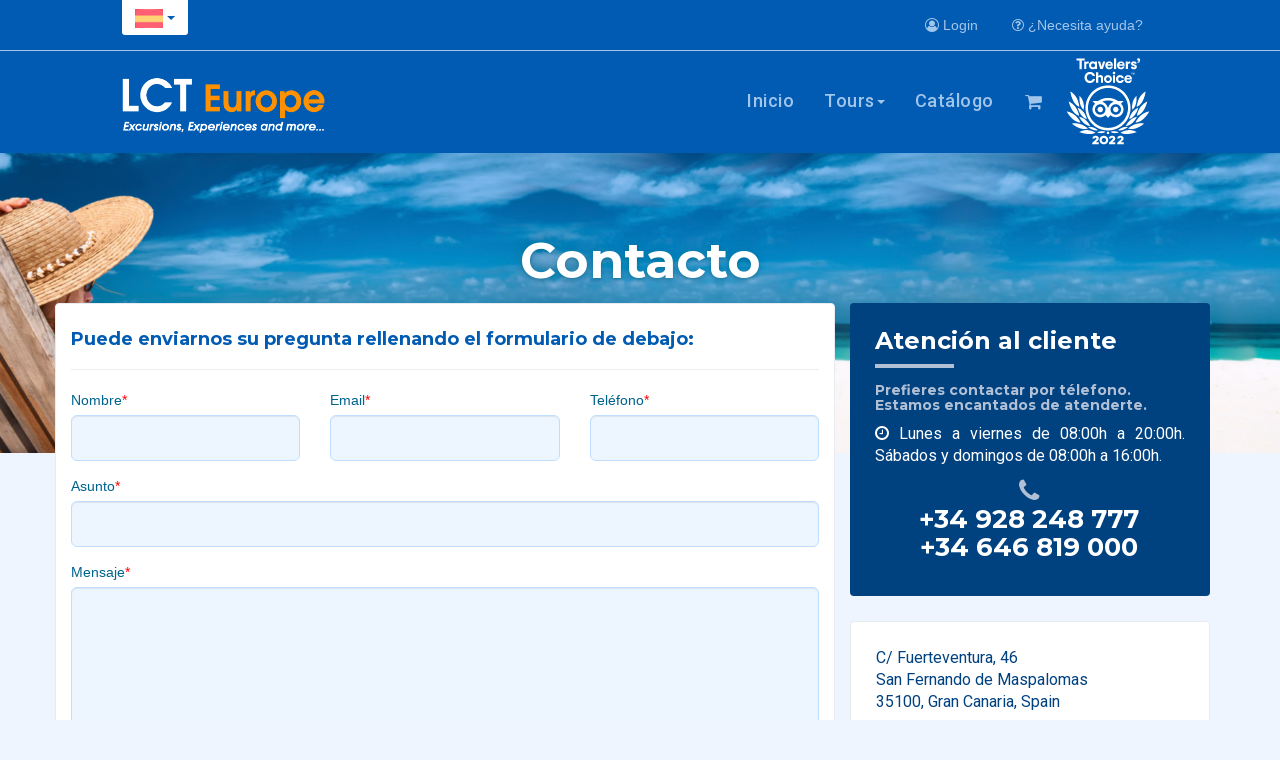

--- FILE ---
content_type: text/html; charset=UTF-8
request_url: https://es.lowcosttourslanzarote.com/contact
body_size: 5884
content:
<!DOCTYPE html>
<html lang="es">
    <head>
        <title>    Contacto | LOW COST Tours Lanzarote</title>
        <meta charset="utf-8">       
        <meta name="viewport" content="width=device-width, initial-scale=1.0">
            <meta name="title" content="Contacto | LOW COST Tours Lanzarote" />
    <meta name="description" content="Contacta con LowCostTours para pedir información de cualquiera de nuestros tours." />
	<link rel="alternate" hreflang="es" href="https://es.lowcosttourslanzarote.com/contact" />
	<link rel="alternate" hreflang="en" href="https://www.lowcosttourslanzarote.com/contact" />
	<link rel="alternate" hreflang="de" href="https://de.lowcosttourslanzarote.com/contact" />
	<link rel="alternate" hreflang="fr" href="https://fr.lowcosttourslanzarote.com/contact" />
	<link rel="alternate" hreflang="nl" href="https://nl.lowcosttourslanzarote.com/contact" />
	<link rel="alternate" hreflang="x-default" href="https://www.lowcosttourslanzarote.com/contact" />
    <meta property="og:locale" content="es" />
    <meta property="og:title" content="Contacto | LOW COST Tours Lanzarote" />
    <meta property="og:description" content="Contacta con LowCostTours para pedir información de cualquiera de nuestros tours." />
    <meta property="og:url" content="https://es.lowcosttourslanzarote.com/contact" />
    <meta property="og:image" content="/images/logo.png"/>

        <link rel="shortcut icon" href="https://es.lowcosttourslanzarote.com/assets/favicon.ico">

        <link media="screen" type="text/css" rel="stylesheet" href="https://es.lowcosttourslanzarote.com/css/bootstrap.min.css">

        <link media="all" type="text/css" rel="stylesheet" href="https://es.lowcosttourslanzarote.com/css/theme_frontend.css">

        <link media="all" type="text/css" rel="stylesheet" href="https://es.lowcosttourslanzarote.com/css/font-awesome.css">


            <link media="all" type="text/css" rel="stylesheet" href="https://es.lowcosttourslanzarote.com/css/contact.css">


        
        <script>
          (function(i,s,o,g,r,a,m){i['GoogleAnalyticsObject']=r;i[r]=i[r]||function(){
          (i[r].q=i[r].q||[]).push(arguments)},i[r].l=1*new Date();a=s.createElement(o),
          m=s.getElementsByTagName(o)[0];a.async=1;a.src=g;m.parentNode.insertBefore(a,m)
          })(window,document,'script','https://www.google-analytics.com/analytics.js','ga');

          ga('create', 'UA-93077891-1', 'auto');
          ga('send', 'pageview');

        </script>
        <script src='https://www.google.com/recaptcha/api.js'></script>

    </head>

    <body>
        <nav class="navbar navbar-default navbar-lowcost">
    <div class="container-fluid">
        <div class="row">
            <div class="col-lg-10 col-lg-offset-1 col-md-12 col-md-offset-0" style="padding-bottom:15px;">
                <div class="btn-group">
                    <a class="btn btn-lang dropdown-toggle" data-toggle="dropdown" href="#">
                        <img src="/images/flags/es.png" style="width:28px;" alt="es">
                        <span class="caret"></span>
                    </a>

                    <ul class="dropdown-menu btn-lang-menu">
                                                                                                                                        <li>
                                    <a href="https://www.lowcosttourslanzarote.com/contact">
                                        <img src="/images/flags/www.png" style="width:28px;" alt="English">
                                    </a>
                                </li>
                                                                                                                <li>
                                    <a href="https://de.lowcosttourslanzarote.com/contact">
                                        <img src="/images/flags/de.png" style="width:28px;" alt="Deutsch">
                                    </a>
                                </li>
                                                                                                                <li>
                                    <a href="https://fr.lowcosttourslanzarote.com/contact">
                                        <img src="/images/flags/fr.png" style="width:28px;" alt="Français">
                                    </a>
                                </li>
                                                                                                                <li>
                                    <a href="https://nl.lowcosttourslanzarote.com/contact">
                                        <img src="/images/flags/nl.png" style="width:28px;" alt="Nederlands">
                                    </a>
                                </li>
                                                                        </ul>
                </div>

                <ul class="sub-header-links">
											<li>
	                        <a href="https://es.lowcosttourslanzarote.com/login">
	                            <i class="fa fa-user-circle-o"></i> 
	                            Login
	                        </a>
	                    </li>
					                    <li>
                        <a href="https://es.lowcosttourslanzarote.com/contact">
                            <i class="fa fa-question-circle-o"></i> 
                            ¿Necesita ayuda?                        </a>
                    </li>
                </ul>
                
            </div>
        </div>

        <div class="row" style="border-top: 1px solid #a2c5ea;">
            <div class="col-lg-10 col-lg-offset-1 col-md-12 col-md-offset-0">
                <div class="navbar-header">
                    <button aria-controls="navbar" aria-expanded="false" data-target="#navbar" data-toggle="collapse" class="navbar-toggle collapsed" type="button">
                        <span class="sr-only">Toggle navigation</span>
                        <span class="icon-bar"></span>
                        <span class="icon-bar"></span>
                        <span class="icon-bar"></span>
                    </button>

                    <a href="https://es.lowcosttourslanzarote.com/cart" class="btn-shopping-cart btn pull-right visible-xs">
        <i class="fa fa-shopping-cart"></i>
    </a>

                    <a href="https://es.lowcosttourslanzarote.com" class="navbar-brand">
                        <img class="logo-frontend" alt="LOW COST Tours Lanzarote" title="LOW COST Tours Lanzarote" src="/images/affiliates/lowcosttourslanzarote.png">
                        <img src="/images/travel-choice.svg" alt="Best Excursions Lanzarote for Tripadvisor" class="tripadvisor-xs">
                    </a>
                </div>

                <div class="navbar-collapse collapse" id="navbar">
                    <ul class="nav navbar-nav navbar-right">
                        <li>
                            <a href="https://es.lowcosttourslanzarote.com">Inicio</a>
                        </li>

                        <li class="dropdown" >
							<a href="#" class="dropdown-toggle" data-toggle="dropdown" role="button" aria-haspopup="true" aria-expanded="false">
								Tours<span class="caret"></span></a>
							<ul class="dropdown-menu">
								<li>
									<a href="https://es.lowcosttourslanzarote.com/tours-lanzarote" class="" data-category="">
                                        <img src='/images/all.png' alt='LOW COST Tours Lanzarote'> Todas las categorías
                                    </a>
								</li>
                                <li role="separator" class="divider"></li>
                                 
			                        <li>
										<a href="https://es.lowcosttourslanzarote.com/excursiones-en-bus" class="" data-category="1"><img src='/images/tags/nJeG6WbM.png' alt='Excursiones en Bus'> Excursiones en Bus</a>
									</li> 
                                    <li role="separator" class="divider"></li>
			                     
			                        <li>
										<a href="https://es.lowcosttourslanzarote.com/actividades-en-barco" class="" data-category="2"><img src='/images/tags/xYfujWqB.png' alt='Actividades en Barco'> Actividades en Barco</a>
									</li> 
                                    <li role="separator" class="divider"></li>
			                     
			                        <li>
										<a href="https://es.lowcosttourslanzarote.com/excursiones-a-timanfaya" class="" data-category="22"><img src='/images/tags/8PrVn1fc.png' alt='Excursiones a Timanfaya '> Excursiones a Timanfaya </a>
									</li> 
                                    <li role="separator" class="divider"></li>
			                     
			                        <li>
										<a href="https://es.lowcosttourslanzarote.com/buggies" class="" data-category="3"><img src='/images/tags/6kxC4AcC.png' alt='Buggies'> Buggies</a>
									</li> 
                                    <li role="separator" class="divider"></li>
			                     
			                        <li>
										<a href="https://es.lowcosttourslanzarote.com/jameos-del-agua" class="" data-category="11"><img src='/images/tags/KRF7ZPN4.png' alt=' Jameos del agua'>  Jameos del agua</a>
									</li> 
                                    <li role="separator" class="divider"></li>
			                     
			                        <li>
										<a href="https://es.lowcosttourslanzarote.com/cueva-de-los-verdes" class="" data-category="13"><img src='/images/tags/3DL2OzHJ.png' alt='Cueva de los verdes'> Cueva de los verdes</a>
									</li> 
                                    <li role="separator" class="divider"></li>
			                     
			                        <li>
										<a href="https://es.lowcosttourslanzarote.com/fundacion-cesar-manrique" class="" data-category="17"><img src='/images/tags/ulsi6nZG.png' alt='Fundación César Manrique'> Fundación César Manrique</a>
									</li> 
                                    <li role="separator" class="divider"></li>
			                     
			                        <li>
										<a href="https://es.lowcosttourslanzarote.com/vino" class="" data-category="21"><img src='/images/tags/I9Vkya4p.png' alt='Vino'> Vino</a>
									</li> 
                                    <li role="separator" class="divider"></li>
			                     
			                        <li>
										<a href="https://es.lowcosttourslanzarote.com/buceo-submarinismo-lanzarote" class="" data-category="43"><img src='/images/tags/AzByG7vN.png' alt='Buceo &amp; Submarinismo'> Buceo & Submarinismo</a>
									</li> 
                                    <li role="separator" class="divider"></li>
			                     
							</ul>
                        </li>
                        <li>
                            <a href="https://es.lowcosttourslanzarote.com/catalog-tours-and-excursions-lanzarote">Catálogo</a>
                        </li>
	
                        <li>
                            <a class="btn-shopping-cart btn hidden-xs" data-placement="bottom" title="Compra">
        <i class="fa fa-shopping-cart"></i>
    </a>
                        </li>

                        <li class="hidden-xs">
                            <img src="/images/travel-choice.svg" alt="Best Excursions Gran Canaria for Tripadvisor" class="tripadvisor-logo">
                        </li>

                    </ul>

                </div>
            </div>
        </div>
    </div>
</nav>

            <div class="comments-photo" style="background:url('images/bg-contact.jpg')no-repeat center center / cover;height:300px;margin-bottom:-175px;">
        <h1 class="tour-title" style="bottom:155px;">Contacto</h1>
    </div>

    <div class="container">
        <div class="row">
            <div class="col-md-8 container-contact">
                <div class="container-fluid">
    <div class="row">
        <div class="col-xs-12">
            
            
                    </div>
    </div>
</div>

                <h4 style="margin-top:0;">Puede enviarnos su pregunta rellenando el formulario de debajo:</h4>
                <hr>

                <form method="POST" action="https://es.lowcosttourslanzarote.com/contact" accept-charset="UTF-8"><input name="_token" type="hidden" value="fmj975IqgHNGILA8uVzIXmflXIFAfDCTRGcH0MQM">
                    <div class="form-group row">
                        <div class="col-md-4">
                            <label for="name">Nombre</label><span style="color:red;">*</span>
                            <input class="form-control input-lg" required name="name" type="text" id="name">
                        </div>

                        <div class="col-md-4">
                            <label for="email">Email</label><span style="color:red;">*</span>
                            <input class="form-control input-lg" required name="email" type="email" id="email">
                        </div>

                        <div class="col-md-4">
                            <label for="phone">Tel&eacute;fono</label><span style="color:red;">*</span>
                            <input class="form-control input-lg" required name="phone" type="text" id="phone">
                        </div>
                    </div>

                    <div class="form-group row">
                        <div class="col-md-12">
                            <label for="subject">Asunto</label><span style="color:red;">*</span>
                            <input class="form-control input-lg" required name="subject" type="text" id="subject">
                        </div>
                    </div>

                    <div class="form-group row">
                        <div class="col-md-12">
                            <label for="message">Mensaje</label><span style="color:red;">*</span>
                            <textarea class="form-control input-lg" required cols="50" rows="10" name="message" id="message"></textarea>
                        </div>
                    </div>

                    <div class="form-group row">
                        <div class="col-md-12">
                            <script type="text/javascript">
        var RecaptchaOptions = {"curl_timeout":1,"lang":"es"};
    </script>
<script src='https://www.google.com/recaptcha/api.js?render=onload&amp;hl=es'></script>
<div class="g-recaptcha" data-sitekey="6LfgoxMUAAAAACYYflTUNnn1nhBUAbs8ZbX3FD2r" ></div>
<noscript>
    <div style="width: 302px; height: 352px;">
        <div style="width: 302px; height: 352px; position: relative;">
            <div style="width: 302px; height: 352px; position: absolute;">
                <iframe src="https://www.google.com/recaptcha/api/fallback?k=6LfgoxMUAAAAACYYflTUNnn1nhBUAbs8ZbX3FD2r"
                        frameborder="0" scrolling="no"
                        style="width: 302px; height:352px; border-style: none;">
                </iframe>
            </div>
            <div style="width: 250px; height: 80px; position: absolute; border-style: none;
                  bottom: 21px; left: 25px; margin: 0; padding: 0; right: 25px;">
        <textarea id="g-recaptcha-response" name="g-recaptcha-response"
                  class="g-recaptcha-response"
                  style="width: 250px; height: 80px; border: 1px solid #c1c1c1;
                         margin: 0; padding: 0; resize: none;"></textarea>
            </div>
        </div>
    </div>
</noscript>

                        </div>
                    </div>

                    <div class="text-right">
                        <button type="submit" class="btn btn-primary btn-lg"><i class="fa fa-paper-plane"></i> Enviar</button>
                    </div>
                </form>
            </div>

            <div class="col-md-4">
                <div class="block-phone">
                    <div>
                        <h3>Atención al cliente</h3>
                        <hr>
                        <h5>Prefieres contactar por télefono. Estamos encantados de atenderte.</h5>
                        <p><i class="fa fa-clock-o"></i> Lunes a viernes de 08:00h a 20:00h. Sábados y domingos de 08:00h a 16:00h.</p>
                        <h3 style="margin-right: 3px; font-size: 26px;text-align:center;">
                            <i style="color: #b1c0d4" class="fa fa-phone"></i><br>
                            <a href="tel://34928248777" style="color:#fff;">
                                <span itemprop="telephone">+34 928 248 777</span>
                            </a><br>
                            <a href="tel://34646819000" style="color:#fff;">
                                <span itemprop="telephone">+34 646 819 000</span>
                            </a>
                        </h3>
                    </div>
                </div>

                <div class="block-address">
                    <div>
                        <address itemprop="address" itemscope itemtype="http://schema.org/PostalAddress">
                            <p>
                            <span itemprop="streetAddress">C/ Fuerteventura, 46</span><br>
                            <span itemprop="addressLocality">San Fernando de Maspalomas</span><br>
                            <span itemprop="postalCode">35100</span>,
                            <span itemprop="addressRegion">Gran Canaria</span>, <span itemprop="addressCountry">Spain</span>
                            </p>
                        </address>
                        <hr class="hr-lowcost" style="float:left; margin:0 0 15px;">
                        <iframe src="https://www.google.com/maps/embed?pb=!1m18!1m12!1m3!1d3530.399568611471!2d-15.58961018493664!3d27.766659982767365!2m3!1f0!2f0!3f0!3m2!1i1024!2i768!4f13.1!3m3!1m2!1s0xc3f62b1e23a314d%3A0x99c99ef36eb45f16!2sCalle+Fuerteventura%2C+46%2C+35100+San+Bartolom%C3%A9+de+Tirajana%2C+Las+Palmas!5e0!3m2!1ses!2ses!4v1487939290656" width="100%" height="200" frameborder="0" style="border:0" allowfullscreen></iframe>
                    </div>
                </div>
            </div>
        </div>
    </div>



        <footer class="footer footer-lowcost">
    <div class="container">
        <div class="row" style="padding-bottom:35px;padding-top:35px;">
            <div class="col-md-4">
                <div class="featured-xs">
                    <div class="featured-photo" style="background:url('/images/footer_lwlz.jpg') no-repeat center center;">
                        <h4><i class="fa fa-heart"></i> LCT Lanzarote</h4>
                    </div>
                    <div class="featured-text" id="text" style="min-height: 185px;">
                        <hr>
                        <p>Su agencia de viajes Low Cost en Lanzarote. Un grupo de profesionales unidos por un objetivo común:</p>
                        <h5 style="text-align:left;">“Crear para usted un excelente programa de excursiones en Lanzarote”</h5>
                        <p>Le deseamos felices vacaciones y esperamos verle pronto a bordo.<p>
                    </div>
                    <a href="https://es.lowcosttourslanzarote.com/faqs" class="featured-link">Leer más</a>
                </div>
            </div>
            <div class="col-md-4">
                <div class="featured-xs">
                    <div class="featured-photo">
                        <iframe width="100%" height="100%" src="https://www.youtube.com/embed/C2pB_ufc700?rel=0&amp;showinfo=0" frameborder="0" allowfullscreen></iframe>
                        <h4><i class="fa fa-video-camera"></i> Vídeo destacado</h4>
                    </div>
                    <div class="featured-text" style="min-height: 185px;">
                        <hr>
                        <h4>Conozca Lanzarote</h4>
                        <p>Lanzarote, reserva de la biosfera, destino para familias amantes de la playa y/o la montaña, senderistas y surfistas.</p>
                    </div>
                    <a href="https://www.youtube.com/watch?v=C2pB_ufc700" target="_blank" class="featured-link">Ver vídeo</a>
                </div>
            </div>
            <div class="col-md-4">
                <div class="featured-xs">
                    <div class="featured-photo" style="background:url('/images/catalogo-cover.jpg') no-repeat center top / 100% auto; height:445px;">
                        <h4><i class="fa fa-book"></i> Catálogo multimedia</h4>
                    </div>
                    <a href="https://www.lowcosttourslanzarote.com/downloads/catalogo_lanzarote.pdf" class="featured-link" target="_blank">Ver Catálogo</a>
                </div>
            </div>
        </div>
    </div>
    <div class="container-fluid">
        <div class="row footer-payments">
            <div class="col-md-3 col-md-offset-1">
                <p>
                    <span class="fa-stack">
                        <i class="fa fa-square-o fa-stack-2x"></i>
                        <i class="fa fa-lock fa-stack-1x"></i>
                    </span>
                    Pago seguro con                </p>
                <img src="/images/payments/santander.png" style="margin-top: -4px" alt="Banco Santander">
            </div>
            <div class="col-md-3">
                <p><i class="fa fa-credit-card"></i> Pago seguro con</p>
                <img src="/images/payments/verified-visa.png" alt="Verified Visa">
            </div>
            <div class="col-md-4">
                <p><i class="fa fa-credit-card"></i> Puedes pagar con</p>
                <img src="/images/payments/paypal.png" alt="Paypal">
                <img src="/images/payments/visa.png" alt="Visa">
                <img src="/images/payments/mastercard.png" alt="Mastercard">
                <img src="/images/payments/maestro.png" alt="Maestro">
            </div>
        </div>
    </div>

    <div class="container">

        <div class="row footer-menu">
            <div class="col-md-6 col-lg-3">
            <h5>Contacto</h5>
            <hr>
            <ul>
                <li>
                    <a href="https://www.facebook.com/lcteurope/">
                        <img src="/images/fb.png" style="width:32px; margin-right:5px;" alt="Facebook LowCostTours">
                    </a>
                </li>
                <li>
                    <i class="fa fa-clock-o fa-1x" aria-hidden="true"></i>&nbsp;
                    <a href="#">
                        <span itemprop="openingHours" content="Mo-Su 08:00-21:00">Lunes a viernes de 08:00h a 20:00h. Sábados y domingos de 08:00h a 16:00h.</span>
                    </a>
                </li>
                <li>
                    <i class="fa fa-phone fa-1x" aria-hidden="true"></i>&nbsp;
                    <a href="tel://34928248777" style="color:#fff;">
                        <span itemprop="telephone">+34 928 248 777</span>
                    </a>
                </li>
                <li>
                    <i class="fa fa-mobile fa-1x" aria-hidden="true"></i>&nbsp;
                    <a href="tel://34646819000" style="color:#fff;">
                        <span itemprop="telephone">+34 646 819 000</span>
                    </a>
                </li>
                <li>
                    <i class="fa fa-envelope fa-1x" aria-hidden="true">&nbsp;</i>
                    <a href="mailto:info@lowcosttourslanzarote.com">
                        <small itemprop="email">info@lowcosttourslanzarote.com</small>
                    </a>
                </li>
                <li>
                    <i class="fa fa-info fa-1x" aria-hidden="true"></i>&nbsp;
                    <a href="https://es.lowcosttourslanzarote.com/contact">¿Necesita ayuda?</a>
                </li>
                <li><a href="https://es.lowcosttourslanzarote.com/contact">Contacto</a></li>
            </ul>
            </div>
            <div class="col-md-6 col-lg-3" style="min-height:310px;">
                <h5>LOW COST Tours <span style="color:#fff;font-size:16px;">Lanzarote</span></h5>
                <hr>
                <ul>
                    <li><a href="https://es.lowcosttourslanzarote.com/register-agency">	Registrar agencia</a></li>
                    <li><a href="https://es.lowcosttourslanzarote.com/tours-lanzarote" class="orange">Tours en Lanzarote</a></li>
                    <li><a href="https://www.lowcosttoursgrancanaria.com/" class="orange">Tours en Gran Canaria</a></li>
                    <li><a href="https://www.entradaalhambra.es/" class="orange">Tours en Granada (La Alhambra)</a></li>
                    <li><a href="https://es.lowcosttourslanzarote.com/about">Sobre nosotros</a></li>
                    <li><a href="https://es.lowcosttourslanzarote.com/blog">Blog</a></li>
                    <li><a href="https://es.lowcosttourslanzarote.com/faqs">FAQs</a></li>
                </ul>
            </div>
            <div class="col-md-6 col-lg-3">
                <h5>COVID-19</span></h5>
                <hr>
                <ul>
                    <li>
                        <a href="/downloads/covid-19-health_safety_protocol.pdf#page=8" target="_blank">
                            Protocolo de Seguridad Sanitaria (PSS)                        </a>
                    </li>
                    <li>
                        <a href="/downloads/seguro-covid-19-es.pdf" target="_blank">
                            Seguro en caso de confinamiento                        </a>
                    </li>
                    <li>
                        <a href="https://es.lowcosttourslanzarote.com/downloads/informacion_pss_covid_19.pdf" target="_blank">
                            Información importante sobre el PSS*                        </a>
                    </li>
                    <li>
                        <a href="/downloads/modelo_declaracion_responsable_covid_19_es.pdf" target="_blank">
                            Formulario de declaración responsable                        </a>
                    </li>
                </ul>
            </div>
            <div class="col-md-6 col-lg-3">
                <h5>Legal</h5>
                <hr>
                <ul>
                    <li><a href="https://es.lowcosttourslanzarote.com/legal">Aviso Legal</a></li>
                    <li><a href="https://es.lowcosttourslanzarote.com/politic">Política de Privacidad</a></li>
                    <li><a href="https://es.lowcosttourslanzarote.com/terms">Términos y Condiciones</a></li>
                    <li><a href="https://es.lowcosttourslanzarote.com/cookies">Política de Cookies</a></li>
                    <li>Nº Intermediador Turístico<br>I-AV-0002932.1 / I-AV-0002932.2</li>
                </ul>
            </div>
        </div>
        <div class="row">
            <div class="col-md-12 text-center" style="padding-top:10px; padding-bottom:10px;">
                <img src="/images/tripadvisor_footer.svg" style="margin:0 auto;width:100%;max-width:155px;display:inline-block;" alt="Best Excursions Lanzarote for Tripadvisor">
                <img src="/images/travel-choice.svg" style="margin:0 auto;width:100%;max-width:155px;display:inline-block;" alt="Best Excursions Lanzarote for Tripadvisor">
            </div>
        </div>
    </div>
    <div class="container-fluid">
        <div class="row footer-copy">
            <div class="col-md-12">
                <p>Copyright &copy; 2026 LOW COST Tours Lanzarote / I-AV-0002932.1 / I-AV-0002932.2 / <a targer="_blank" href="https://www.atlanticsystems.es/">Diseño web AtlanTIC Systems</a>.</p>
            </div>
        </div>
    </div>
</footer>

        <script src="https://es.lowcosttourslanzarote.com/build/js/app-9e46491b06.js"></script>

        <script src="https://es.lowcosttourslanzarote.com/build/js/frontend-2210fc5cbf.js"></script>


            </body>
</html>


--- FILE ---
content_type: text/html; charset=utf-8
request_url: https://www.google.com/recaptcha/api2/anchor?ar=1&k=6LfgoxMUAAAAACYYflTUNnn1nhBUAbs8ZbX3FD2r&co=aHR0cHM6Ly9lcy5sb3djb3N0dG91cnNsYW56YXJvdGUuY29tOjQ0Mw..&hl=en&v=9TiwnJFHeuIw_s0wSd3fiKfN&size=normal&anchor-ms=20000&execute-ms=30000&cb=d5vozygj7fi0
body_size: 48964
content:
<!DOCTYPE HTML><html dir="ltr" lang="en"><head><meta http-equiv="Content-Type" content="text/html; charset=UTF-8">
<meta http-equiv="X-UA-Compatible" content="IE=edge">
<title>reCAPTCHA</title>
<style type="text/css">
/* cyrillic-ext */
@font-face {
  font-family: 'Roboto';
  font-style: normal;
  font-weight: 400;
  font-stretch: 100%;
  src: url(//fonts.gstatic.com/s/roboto/v48/KFO7CnqEu92Fr1ME7kSn66aGLdTylUAMa3GUBHMdazTgWw.woff2) format('woff2');
  unicode-range: U+0460-052F, U+1C80-1C8A, U+20B4, U+2DE0-2DFF, U+A640-A69F, U+FE2E-FE2F;
}
/* cyrillic */
@font-face {
  font-family: 'Roboto';
  font-style: normal;
  font-weight: 400;
  font-stretch: 100%;
  src: url(//fonts.gstatic.com/s/roboto/v48/KFO7CnqEu92Fr1ME7kSn66aGLdTylUAMa3iUBHMdazTgWw.woff2) format('woff2');
  unicode-range: U+0301, U+0400-045F, U+0490-0491, U+04B0-04B1, U+2116;
}
/* greek-ext */
@font-face {
  font-family: 'Roboto';
  font-style: normal;
  font-weight: 400;
  font-stretch: 100%;
  src: url(//fonts.gstatic.com/s/roboto/v48/KFO7CnqEu92Fr1ME7kSn66aGLdTylUAMa3CUBHMdazTgWw.woff2) format('woff2');
  unicode-range: U+1F00-1FFF;
}
/* greek */
@font-face {
  font-family: 'Roboto';
  font-style: normal;
  font-weight: 400;
  font-stretch: 100%;
  src: url(//fonts.gstatic.com/s/roboto/v48/KFO7CnqEu92Fr1ME7kSn66aGLdTylUAMa3-UBHMdazTgWw.woff2) format('woff2');
  unicode-range: U+0370-0377, U+037A-037F, U+0384-038A, U+038C, U+038E-03A1, U+03A3-03FF;
}
/* math */
@font-face {
  font-family: 'Roboto';
  font-style: normal;
  font-weight: 400;
  font-stretch: 100%;
  src: url(//fonts.gstatic.com/s/roboto/v48/KFO7CnqEu92Fr1ME7kSn66aGLdTylUAMawCUBHMdazTgWw.woff2) format('woff2');
  unicode-range: U+0302-0303, U+0305, U+0307-0308, U+0310, U+0312, U+0315, U+031A, U+0326-0327, U+032C, U+032F-0330, U+0332-0333, U+0338, U+033A, U+0346, U+034D, U+0391-03A1, U+03A3-03A9, U+03B1-03C9, U+03D1, U+03D5-03D6, U+03F0-03F1, U+03F4-03F5, U+2016-2017, U+2034-2038, U+203C, U+2040, U+2043, U+2047, U+2050, U+2057, U+205F, U+2070-2071, U+2074-208E, U+2090-209C, U+20D0-20DC, U+20E1, U+20E5-20EF, U+2100-2112, U+2114-2115, U+2117-2121, U+2123-214F, U+2190, U+2192, U+2194-21AE, U+21B0-21E5, U+21F1-21F2, U+21F4-2211, U+2213-2214, U+2216-22FF, U+2308-230B, U+2310, U+2319, U+231C-2321, U+2336-237A, U+237C, U+2395, U+239B-23B7, U+23D0, U+23DC-23E1, U+2474-2475, U+25AF, U+25B3, U+25B7, U+25BD, U+25C1, U+25CA, U+25CC, U+25FB, U+266D-266F, U+27C0-27FF, U+2900-2AFF, U+2B0E-2B11, U+2B30-2B4C, U+2BFE, U+3030, U+FF5B, U+FF5D, U+1D400-1D7FF, U+1EE00-1EEFF;
}
/* symbols */
@font-face {
  font-family: 'Roboto';
  font-style: normal;
  font-weight: 400;
  font-stretch: 100%;
  src: url(//fonts.gstatic.com/s/roboto/v48/KFO7CnqEu92Fr1ME7kSn66aGLdTylUAMaxKUBHMdazTgWw.woff2) format('woff2');
  unicode-range: U+0001-000C, U+000E-001F, U+007F-009F, U+20DD-20E0, U+20E2-20E4, U+2150-218F, U+2190, U+2192, U+2194-2199, U+21AF, U+21E6-21F0, U+21F3, U+2218-2219, U+2299, U+22C4-22C6, U+2300-243F, U+2440-244A, U+2460-24FF, U+25A0-27BF, U+2800-28FF, U+2921-2922, U+2981, U+29BF, U+29EB, U+2B00-2BFF, U+4DC0-4DFF, U+FFF9-FFFB, U+10140-1018E, U+10190-1019C, U+101A0, U+101D0-101FD, U+102E0-102FB, U+10E60-10E7E, U+1D2C0-1D2D3, U+1D2E0-1D37F, U+1F000-1F0FF, U+1F100-1F1AD, U+1F1E6-1F1FF, U+1F30D-1F30F, U+1F315, U+1F31C, U+1F31E, U+1F320-1F32C, U+1F336, U+1F378, U+1F37D, U+1F382, U+1F393-1F39F, U+1F3A7-1F3A8, U+1F3AC-1F3AF, U+1F3C2, U+1F3C4-1F3C6, U+1F3CA-1F3CE, U+1F3D4-1F3E0, U+1F3ED, U+1F3F1-1F3F3, U+1F3F5-1F3F7, U+1F408, U+1F415, U+1F41F, U+1F426, U+1F43F, U+1F441-1F442, U+1F444, U+1F446-1F449, U+1F44C-1F44E, U+1F453, U+1F46A, U+1F47D, U+1F4A3, U+1F4B0, U+1F4B3, U+1F4B9, U+1F4BB, U+1F4BF, U+1F4C8-1F4CB, U+1F4D6, U+1F4DA, U+1F4DF, U+1F4E3-1F4E6, U+1F4EA-1F4ED, U+1F4F7, U+1F4F9-1F4FB, U+1F4FD-1F4FE, U+1F503, U+1F507-1F50B, U+1F50D, U+1F512-1F513, U+1F53E-1F54A, U+1F54F-1F5FA, U+1F610, U+1F650-1F67F, U+1F687, U+1F68D, U+1F691, U+1F694, U+1F698, U+1F6AD, U+1F6B2, U+1F6B9-1F6BA, U+1F6BC, U+1F6C6-1F6CF, U+1F6D3-1F6D7, U+1F6E0-1F6EA, U+1F6F0-1F6F3, U+1F6F7-1F6FC, U+1F700-1F7FF, U+1F800-1F80B, U+1F810-1F847, U+1F850-1F859, U+1F860-1F887, U+1F890-1F8AD, U+1F8B0-1F8BB, U+1F8C0-1F8C1, U+1F900-1F90B, U+1F93B, U+1F946, U+1F984, U+1F996, U+1F9E9, U+1FA00-1FA6F, U+1FA70-1FA7C, U+1FA80-1FA89, U+1FA8F-1FAC6, U+1FACE-1FADC, U+1FADF-1FAE9, U+1FAF0-1FAF8, U+1FB00-1FBFF;
}
/* vietnamese */
@font-face {
  font-family: 'Roboto';
  font-style: normal;
  font-weight: 400;
  font-stretch: 100%;
  src: url(//fonts.gstatic.com/s/roboto/v48/KFO7CnqEu92Fr1ME7kSn66aGLdTylUAMa3OUBHMdazTgWw.woff2) format('woff2');
  unicode-range: U+0102-0103, U+0110-0111, U+0128-0129, U+0168-0169, U+01A0-01A1, U+01AF-01B0, U+0300-0301, U+0303-0304, U+0308-0309, U+0323, U+0329, U+1EA0-1EF9, U+20AB;
}
/* latin-ext */
@font-face {
  font-family: 'Roboto';
  font-style: normal;
  font-weight: 400;
  font-stretch: 100%;
  src: url(//fonts.gstatic.com/s/roboto/v48/KFO7CnqEu92Fr1ME7kSn66aGLdTylUAMa3KUBHMdazTgWw.woff2) format('woff2');
  unicode-range: U+0100-02BA, U+02BD-02C5, U+02C7-02CC, U+02CE-02D7, U+02DD-02FF, U+0304, U+0308, U+0329, U+1D00-1DBF, U+1E00-1E9F, U+1EF2-1EFF, U+2020, U+20A0-20AB, U+20AD-20C0, U+2113, U+2C60-2C7F, U+A720-A7FF;
}
/* latin */
@font-face {
  font-family: 'Roboto';
  font-style: normal;
  font-weight: 400;
  font-stretch: 100%;
  src: url(//fonts.gstatic.com/s/roboto/v48/KFO7CnqEu92Fr1ME7kSn66aGLdTylUAMa3yUBHMdazQ.woff2) format('woff2');
  unicode-range: U+0000-00FF, U+0131, U+0152-0153, U+02BB-02BC, U+02C6, U+02DA, U+02DC, U+0304, U+0308, U+0329, U+2000-206F, U+20AC, U+2122, U+2191, U+2193, U+2212, U+2215, U+FEFF, U+FFFD;
}
/* cyrillic-ext */
@font-face {
  font-family: 'Roboto';
  font-style: normal;
  font-weight: 500;
  font-stretch: 100%;
  src: url(//fonts.gstatic.com/s/roboto/v48/KFO7CnqEu92Fr1ME7kSn66aGLdTylUAMa3GUBHMdazTgWw.woff2) format('woff2');
  unicode-range: U+0460-052F, U+1C80-1C8A, U+20B4, U+2DE0-2DFF, U+A640-A69F, U+FE2E-FE2F;
}
/* cyrillic */
@font-face {
  font-family: 'Roboto';
  font-style: normal;
  font-weight: 500;
  font-stretch: 100%;
  src: url(//fonts.gstatic.com/s/roboto/v48/KFO7CnqEu92Fr1ME7kSn66aGLdTylUAMa3iUBHMdazTgWw.woff2) format('woff2');
  unicode-range: U+0301, U+0400-045F, U+0490-0491, U+04B0-04B1, U+2116;
}
/* greek-ext */
@font-face {
  font-family: 'Roboto';
  font-style: normal;
  font-weight: 500;
  font-stretch: 100%;
  src: url(//fonts.gstatic.com/s/roboto/v48/KFO7CnqEu92Fr1ME7kSn66aGLdTylUAMa3CUBHMdazTgWw.woff2) format('woff2');
  unicode-range: U+1F00-1FFF;
}
/* greek */
@font-face {
  font-family: 'Roboto';
  font-style: normal;
  font-weight: 500;
  font-stretch: 100%;
  src: url(//fonts.gstatic.com/s/roboto/v48/KFO7CnqEu92Fr1ME7kSn66aGLdTylUAMa3-UBHMdazTgWw.woff2) format('woff2');
  unicode-range: U+0370-0377, U+037A-037F, U+0384-038A, U+038C, U+038E-03A1, U+03A3-03FF;
}
/* math */
@font-face {
  font-family: 'Roboto';
  font-style: normal;
  font-weight: 500;
  font-stretch: 100%;
  src: url(//fonts.gstatic.com/s/roboto/v48/KFO7CnqEu92Fr1ME7kSn66aGLdTylUAMawCUBHMdazTgWw.woff2) format('woff2');
  unicode-range: U+0302-0303, U+0305, U+0307-0308, U+0310, U+0312, U+0315, U+031A, U+0326-0327, U+032C, U+032F-0330, U+0332-0333, U+0338, U+033A, U+0346, U+034D, U+0391-03A1, U+03A3-03A9, U+03B1-03C9, U+03D1, U+03D5-03D6, U+03F0-03F1, U+03F4-03F5, U+2016-2017, U+2034-2038, U+203C, U+2040, U+2043, U+2047, U+2050, U+2057, U+205F, U+2070-2071, U+2074-208E, U+2090-209C, U+20D0-20DC, U+20E1, U+20E5-20EF, U+2100-2112, U+2114-2115, U+2117-2121, U+2123-214F, U+2190, U+2192, U+2194-21AE, U+21B0-21E5, U+21F1-21F2, U+21F4-2211, U+2213-2214, U+2216-22FF, U+2308-230B, U+2310, U+2319, U+231C-2321, U+2336-237A, U+237C, U+2395, U+239B-23B7, U+23D0, U+23DC-23E1, U+2474-2475, U+25AF, U+25B3, U+25B7, U+25BD, U+25C1, U+25CA, U+25CC, U+25FB, U+266D-266F, U+27C0-27FF, U+2900-2AFF, U+2B0E-2B11, U+2B30-2B4C, U+2BFE, U+3030, U+FF5B, U+FF5D, U+1D400-1D7FF, U+1EE00-1EEFF;
}
/* symbols */
@font-face {
  font-family: 'Roboto';
  font-style: normal;
  font-weight: 500;
  font-stretch: 100%;
  src: url(//fonts.gstatic.com/s/roboto/v48/KFO7CnqEu92Fr1ME7kSn66aGLdTylUAMaxKUBHMdazTgWw.woff2) format('woff2');
  unicode-range: U+0001-000C, U+000E-001F, U+007F-009F, U+20DD-20E0, U+20E2-20E4, U+2150-218F, U+2190, U+2192, U+2194-2199, U+21AF, U+21E6-21F0, U+21F3, U+2218-2219, U+2299, U+22C4-22C6, U+2300-243F, U+2440-244A, U+2460-24FF, U+25A0-27BF, U+2800-28FF, U+2921-2922, U+2981, U+29BF, U+29EB, U+2B00-2BFF, U+4DC0-4DFF, U+FFF9-FFFB, U+10140-1018E, U+10190-1019C, U+101A0, U+101D0-101FD, U+102E0-102FB, U+10E60-10E7E, U+1D2C0-1D2D3, U+1D2E0-1D37F, U+1F000-1F0FF, U+1F100-1F1AD, U+1F1E6-1F1FF, U+1F30D-1F30F, U+1F315, U+1F31C, U+1F31E, U+1F320-1F32C, U+1F336, U+1F378, U+1F37D, U+1F382, U+1F393-1F39F, U+1F3A7-1F3A8, U+1F3AC-1F3AF, U+1F3C2, U+1F3C4-1F3C6, U+1F3CA-1F3CE, U+1F3D4-1F3E0, U+1F3ED, U+1F3F1-1F3F3, U+1F3F5-1F3F7, U+1F408, U+1F415, U+1F41F, U+1F426, U+1F43F, U+1F441-1F442, U+1F444, U+1F446-1F449, U+1F44C-1F44E, U+1F453, U+1F46A, U+1F47D, U+1F4A3, U+1F4B0, U+1F4B3, U+1F4B9, U+1F4BB, U+1F4BF, U+1F4C8-1F4CB, U+1F4D6, U+1F4DA, U+1F4DF, U+1F4E3-1F4E6, U+1F4EA-1F4ED, U+1F4F7, U+1F4F9-1F4FB, U+1F4FD-1F4FE, U+1F503, U+1F507-1F50B, U+1F50D, U+1F512-1F513, U+1F53E-1F54A, U+1F54F-1F5FA, U+1F610, U+1F650-1F67F, U+1F687, U+1F68D, U+1F691, U+1F694, U+1F698, U+1F6AD, U+1F6B2, U+1F6B9-1F6BA, U+1F6BC, U+1F6C6-1F6CF, U+1F6D3-1F6D7, U+1F6E0-1F6EA, U+1F6F0-1F6F3, U+1F6F7-1F6FC, U+1F700-1F7FF, U+1F800-1F80B, U+1F810-1F847, U+1F850-1F859, U+1F860-1F887, U+1F890-1F8AD, U+1F8B0-1F8BB, U+1F8C0-1F8C1, U+1F900-1F90B, U+1F93B, U+1F946, U+1F984, U+1F996, U+1F9E9, U+1FA00-1FA6F, U+1FA70-1FA7C, U+1FA80-1FA89, U+1FA8F-1FAC6, U+1FACE-1FADC, U+1FADF-1FAE9, U+1FAF0-1FAF8, U+1FB00-1FBFF;
}
/* vietnamese */
@font-face {
  font-family: 'Roboto';
  font-style: normal;
  font-weight: 500;
  font-stretch: 100%;
  src: url(//fonts.gstatic.com/s/roboto/v48/KFO7CnqEu92Fr1ME7kSn66aGLdTylUAMa3OUBHMdazTgWw.woff2) format('woff2');
  unicode-range: U+0102-0103, U+0110-0111, U+0128-0129, U+0168-0169, U+01A0-01A1, U+01AF-01B0, U+0300-0301, U+0303-0304, U+0308-0309, U+0323, U+0329, U+1EA0-1EF9, U+20AB;
}
/* latin-ext */
@font-face {
  font-family: 'Roboto';
  font-style: normal;
  font-weight: 500;
  font-stretch: 100%;
  src: url(//fonts.gstatic.com/s/roboto/v48/KFO7CnqEu92Fr1ME7kSn66aGLdTylUAMa3KUBHMdazTgWw.woff2) format('woff2');
  unicode-range: U+0100-02BA, U+02BD-02C5, U+02C7-02CC, U+02CE-02D7, U+02DD-02FF, U+0304, U+0308, U+0329, U+1D00-1DBF, U+1E00-1E9F, U+1EF2-1EFF, U+2020, U+20A0-20AB, U+20AD-20C0, U+2113, U+2C60-2C7F, U+A720-A7FF;
}
/* latin */
@font-face {
  font-family: 'Roboto';
  font-style: normal;
  font-weight: 500;
  font-stretch: 100%;
  src: url(//fonts.gstatic.com/s/roboto/v48/KFO7CnqEu92Fr1ME7kSn66aGLdTylUAMa3yUBHMdazQ.woff2) format('woff2');
  unicode-range: U+0000-00FF, U+0131, U+0152-0153, U+02BB-02BC, U+02C6, U+02DA, U+02DC, U+0304, U+0308, U+0329, U+2000-206F, U+20AC, U+2122, U+2191, U+2193, U+2212, U+2215, U+FEFF, U+FFFD;
}
/* cyrillic-ext */
@font-face {
  font-family: 'Roboto';
  font-style: normal;
  font-weight: 900;
  font-stretch: 100%;
  src: url(//fonts.gstatic.com/s/roboto/v48/KFO7CnqEu92Fr1ME7kSn66aGLdTylUAMa3GUBHMdazTgWw.woff2) format('woff2');
  unicode-range: U+0460-052F, U+1C80-1C8A, U+20B4, U+2DE0-2DFF, U+A640-A69F, U+FE2E-FE2F;
}
/* cyrillic */
@font-face {
  font-family: 'Roboto';
  font-style: normal;
  font-weight: 900;
  font-stretch: 100%;
  src: url(//fonts.gstatic.com/s/roboto/v48/KFO7CnqEu92Fr1ME7kSn66aGLdTylUAMa3iUBHMdazTgWw.woff2) format('woff2');
  unicode-range: U+0301, U+0400-045F, U+0490-0491, U+04B0-04B1, U+2116;
}
/* greek-ext */
@font-face {
  font-family: 'Roboto';
  font-style: normal;
  font-weight: 900;
  font-stretch: 100%;
  src: url(//fonts.gstatic.com/s/roboto/v48/KFO7CnqEu92Fr1ME7kSn66aGLdTylUAMa3CUBHMdazTgWw.woff2) format('woff2');
  unicode-range: U+1F00-1FFF;
}
/* greek */
@font-face {
  font-family: 'Roboto';
  font-style: normal;
  font-weight: 900;
  font-stretch: 100%;
  src: url(//fonts.gstatic.com/s/roboto/v48/KFO7CnqEu92Fr1ME7kSn66aGLdTylUAMa3-UBHMdazTgWw.woff2) format('woff2');
  unicode-range: U+0370-0377, U+037A-037F, U+0384-038A, U+038C, U+038E-03A1, U+03A3-03FF;
}
/* math */
@font-face {
  font-family: 'Roboto';
  font-style: normal;
  font-weight: 900;
  font-stretch: 100%;
  src: url(//fonts.gstatic.com/s/roboto/v48/KFO7CnqEu92Fr1ME7kSn66aGLdTylUAMawCUBHMdazTgWw.woff2) format('woff2');
  unicode-range: U+0302-0303, U+0305, U+0307-0308, U+0310, U+0312, U+0315, U+031A, U+0326-0327, U+032C, U+032F-0330, U+0332-0333, U+0338, U+033A, U+0346, U+034D, U+0391-03A1, U+03A3-03A9, U+03B1-03C9, U+03D1, U+03D5-03D6, U+03F0-03F1, U+03F4-03F5, U+2016-2017, U+2034-2038, U+203C, U+2040, U+2043, U+2047, U+2050, U+2057, U+205F, U+2070-2071, U+2074-208E, U+2090-209C, U+20D0-20DC, U+20E1, U+20E5-20EF, U+2100-2112, U+2114-2115, U+2117-2121, U+2123-214F, U+2190, U+2192, U+2194-21AE, U+21B0-21E5, U+21F1-21F2, U+21F4-2211, U+2213-2214, U+2216-22FF, U+2308-230B, U+2310, U+2319, U+231C-2321, U+2336-237A, U+237C, U+2395, U+239B-23B7, U+23D0, U+23DC-23E1, U+2474-2475, U+25AF, U+25B3, U+25B7, U+25BD, U+25C1, U+25CA, U+25CC, U+25FB, U+266D-266F, U+27C0-27FF, U+2900-2AFF, U+2B0E-2B11, U+2B30-2B4C, U+2BFE, U+3030, U+FF5B, U+FF5D, U+1D400-1D7FF, U+1EE00-1EEFF;
}
/* symbols */
@font-face {
  font-family: 'Roboto';
  font-style: normal;
  font-weight: 900;
  font-stretch: 100%;
  src: url(//fonts.gstatic.com/s/roboto/v48/KFO7CnqEu92Fr1ME7kSn66aGLdTylUAMaxKUBHMdazTgWw.woff2) format('woff2');
  unicode-range: U+0001-000C, U+000E-001F, U+007F-009F, U+20DD-20E0, U+20E2-20E4, U+2150-218F, U+2190, U+2192, U+2194-2199, U+21AF, U+21E6-21F0, U+21F3, U+2218-2219, U+2299, U+22C4-22C6, U+2300-243F, U+2440-244A, U+2460-24FF, U+25A0-27BF, U+2800-28FF, U+2921-2922, U+2981, U+29BF, U+29EB, U+2B00-2BFF, U+4DC0-4DFF, U+FFF9-FFFB, U+10140-1018E, U+10190-1019C, U+101A0, U+101D0-101FD, U+102E0-102FB, U+10E60-10E7E, U+1D2C0-1D2D3, U+1D2E0-1D37F, U+1F000-1F0FF, U+1F100-1F1AD, U+1F1E6-1F1FF, U+1F30D-1F30F, U+1F315, U+1F31C, U+1F31E, U+1F320-1F32C, U+1F336, U+1F378, U+1F37D, U+1F382, U+1F393-1F39F, U+1F3A7-1F3A8, U+1F3AC-1F3AF, U+1F3C2, U+1F3C4-1F3C6, U+1F3CA-1F3CE, U+1F3D4-1F3E0, U+1F3ED, U+1F3F1-1F3F3, U+1F3F5-1F3F7, U+1F408, U+1F415, U+1F41F, U+1F426, U+1F43F, U+1F441-1F442, U+1F444, U+1F446-1F449, U+1F44C-1F44E, U+1F453, U+1F46A, U+1F47D, U+1F4A3, U+1F4B0, U+1F4B3, U+1F4B9, U+1F4BB, U+1F4BF, U+1F4C8-1F4CB, U+1F4D6, U+1F4DA, U+1F4DF, U+1F4E3-1F4E6, U+1F4EA-1F4ED, U+1F4F7, U+1F4F9-1F4FB, U+1F4FD-1F4FE, U+1F503, U+1F507-1F50B, U+1F50D, U+1F512-1F513, U+1F53E-1F54A, U+1F54F-1F5FA, U+1F610, U+1F650-1F67F, U+1F687, U+1F68D, U+1F691, U+1F694, U+1F698, U+1F6AD, U+1F6B2, U+1F6B9-1F6BA, U+1F6BC, U+1F6C6-1F6CF, U+1F6D3-1F6D7, U+1F6E0-1F6EA, U+1F6F0-1F6F3, U+1F6F7-1F6FC, U+1F700-1F7FF, U+1F800-1F80B, U+1F810-1F847, U+1F850-1F859, U+1F860-1F887, U+1F890-1F8AD, U+1F8B0-1F8BB, U+1F8C0-1F8C1, U+1F900-1F90B, U+1F93B, U+1F946, U+1F984, U+1F996, U+1F9E9, U+1FA00-1FA6F, U+1FA70-1FA7C, U+1FA80-1FA89, U+1FA8F-1FAC6, U+1FACE-1FADC, U+1FADF-1FAE9, U+1FAF0-1FAF8, U+1FB00-1FBFF;
}
/* vietnamese */
@font-face {
  font-family: 'Roboto';
  font-style: normal;
  font-weight: 900;
  font-stretch: 100%;
  src: url(//fonts.gstatic.com/s/roboto/v48/KFO7CnqEu92Fr1ME7kSn66aGLdTylUAMa3OUBHMdazTgWw.woff2) format('woff2');
  unicode-range: U+0102-0103, U+0110-0111, U+0128-0129, U+0168-0169, U+01A0-01A1, U+01AF-01B0, U+0300-0301, U+0303-0304, U+0308-0309, U+0323, U+0329, U+1EA0-1EF9, U+20AB;
}
/* latin-ext */
@font-face {
  font-family: 'Roboto';
  font-style: normal;
  font-weight: 900;
  font-stretch: 100%;
  src: url(//fonts.gstatic.com/s/roboto/v48/KFO7CnqEu92Fr1ME7kSn66aGLdTylUAMa3KUBHMdazTgWw.woff2) format('woff2');
  unicode-range: U+0100-02BA, U+02BD-02C5, U+02C7-02CC, U+02CE-02D7, U+02DD-02FF, U+0304, U+0308, U+0329, U+1D00-1DBF, U+1E00-1E9F, U+1EF2-1EFF, U+2020, U+20A0-20AB, U+20AD-20C0, U+2113, U+2C60-2C7F, U+A720-A7FF;
}
/* latin */
@font-face {
  font-family: 'Roboto';
  font-style: normal;
  font-weight: 900;
  font-stretch: 100%;
  src: url(//fonts.gstatic.com/s/roboto/v48/KFO7CnqEu92Fr1ME7kSn66aGLdTylUAMa3yUBHMdazQ.woff2) format('woff2');
  unicode-range: U+0000-00FF, U+0131, U+0152-0153, U+02BB-02BC, U+02C6, U+02DA, U+02DC, U+0304, U+0308, U+0329, U+2000-206F, U+20AC, U+2122, U+2191, U+2193, U+2212, U+2215, U+FEFF, U+FFFD;
}

</style>
<link rel="stylesheet" type="text/css" href="https://www.gstatic.com/recaptcha/releases/9TiwnJFHeuIw_s0wSd3fiKfN/styles__ltr.css">
<script nonce="7swedAVO7z1AyiE8JrId6w" type="text/javascript">window['__recaptcha_api'] = 'https://www.google.com/recaptcha/api2/';</script>
<script type="text/javascript" src="https://www.gstatic.com/recaptcha/releases/9TiwnJFHeuIw_s0wSd3fiKfN/recaptcha__en.js" nonce="7swedAVO7z1AyiE8JrId6w">
      
    </script></head>
<body><div id="rc-anchor-alert" class="rc-anchor-alert"></div>
<input type="hidden" id="recaptcha-token" value="[base64]">
<script type="text/javascript" nonce="7swedAVO7z1AyiE8JrId6w">
      recaptcha.anchor.Main.init("[\x22ainput\x22,[\x22bgdata\x22,\x22\x22,\[base64]/[base64]/[base64]/[base64]/[base64]/[base64]/[base64]/[base64]/[base64]/[base64]\\u003d\x22,\[base64]\\u003d\\u003d\x22,\x22w4tzV8ODRV/CnMKoJk1ZM8OfNHLDrcO1ZyLCh8KZw6HDlcOzCcKxLMKLQl94FAjDh8K1Nj7CkMKBw6/[base64]/Cg3PDl8KDw5nCrzXDqgfDmhvDosK2wpbCi8ONKcK3w6cvA8OgfsKwFcOOO8Kew7s8w7oRw7LDoMKqwpBfBcKww6jDtAFwb8Kvw4N6wocNw517w7xVXsKTBsO+LcOtITUkdhVZeD7Dvj7DncKZBsOLwq1MYws7P8OXwoXDhCrDl3xfGsKow7/CncODw5bDgsKFNMOsw6/[base64]/Cqhg3I13CtGzCrsKjw6zCtULDpEg2dwwaAsKywqFWwoPDu8K5wr/[base64]/DtMKKwqAkWVUDw50/woMNe8OaF8OJwrTCjD7CkWvCocKBVCpXT8KxwqTCnsOCwqDDq8KgJCwUewDDlSfDlcKtXX88bcKxd8OYw5zDmsOeOsKew7YHXcKowr1LLcOJw6fDhz14w4/DvsK/Z8Ohw7EVwqRkw5nClMOPV8Kdwr8YworDmcO+MnzDsX1zw5zCv8OxaXjCtxDCncKqH8OGMwzDrcKmTMOzLCQqwqACA8KpTXERwpYSUiNYwqU5w5pxP8K5M8O/[base64]/w4k5PWrCoXAPfUfCoG7CvMKfC8OPFMKrwqrCkcOKwqxAGsO6wrB5TW7DgsKHFgPCkg9RD0/[base64]/DrFQgasKANsKzwprDukPDicO4f8OAw7TDk8KjImsCw4/ClkXCrzbDoFA+RcO/fSh7J8KuwoTCvsK+OBvCoEbDogbDr8Kcw4p0wpsWYMOcw6jDnMOaw6s/w5t2XsOTOG07w7UxJRvCnsOKacK4w5/DizpVBQLDllbCsMKIwo/Do8ORwoXCpnQTw5rDtRnCkcOmw6pIwq7CtABSCsK4EcKxwrjDvMOgL1DCtWhNw4HCi8OhwoFgw6/Dgl/DjsKocgkVAB4oThkEX8KAw7LCundESMOUw68ILMKxQmrCg8Oqwq7CjsOvwrJuIVAPJ08bUDxrUMONw7wuJhbCo8OnJ8OMw7U/cF/DvBnCtXbCv8KXwqLDsnVDZnwpw5dDKx7DrilWwq8bNMKyw4LDsEzClcOdw6FHwqvCn8KRYMKUQ3DCisOXw7PDi8OCQ8O4w4XCs8Kbw40Hw6swwp1/wqHCvMOyw681wqLDm8Klw4rCugpKPMOqUMODbUTDtlIkw5DCjnQPw6jDgRRCwrIww53CnBfDiXdcJMK0wrpoJcOeOMKTJsKJwqgQw5LCmATCgcOsNnIQOgfDqE/ChA5kwo5+YcOQNklTVsOfw6nCr3FYwo1IwrfCshBmw4LDn1ASchvClMO/wpIadsO8w7jCqcOrwpp0enTDhm83HVo+K8OXB1Z1a3HCrcOHZR14TENhw6PCj8OJwonCnsOdclwsAMKFw48BwoQ7wprDncKcBUvCph9nAMOzWj3DkMKfIEDCvcOVKMKKwr5LwozDmE7Dl1nCmkHCqVXCnG/[base64]/[base64]/[base64]/CgmtWbBADFTMFwqTCgsK3wp8Qw7LCncOnbEDCvsKORhfDqVvDhzXDnx1Sw7w/w7/Cswhmw7zChjZzE1bCiQMQSmvDt0Ugw67Dq8OSKMOJwoTCl8KrM8KYPcKBw74kwpNXwqbDgBTDsAlVwq7CshJjwpDCiSvDn8OCPsO+QlVDBsOcDhIqwqvCgMOcw4ZdZ8K2BU7CtAvCjWrClsKKSDtON8Kgw5XCql3DpsOnwpbDmH4SU1/CjcO1w4/CuMOwwpbCiB5bwoXDscOewrcJw50Ew4AXOXk+w4rDicKOAxjCgsOyRDXDkkXDlcOdCWVFwrwuwoxsw6Jiw67Duws/w58GN8OUw68owrXDnAlsWMKIwr3DvMOAFsOvdjlUXloiWzXCusOKWcOxNsOww7YvbsOdNsO0e8KeCMKrwpDDuyPDmRtUaELCssKEcy7DhcOnw7vCgMOGQADCncOvbgBqXRXDjmdDwo7CncKUbsKedMO5w7/DpS7CrGxXw4XDuMKzPxrCuQQvV0PDiRlTNiANb0vCmGJswrBNwo8pUFZ7wodMbcKrccKVcMOcwrnCiMK+w77Cr2DCg21Ww7VTwq08Kz/[base64]/DqcOlw6EGR8KhfcO9w5Uyw53CgMOZMMKvw4NPw706w7RWalrDiwl/wrg4w78xwo3DtMOGa8OAwrvDjHANw5EjZMOeWFvClzFow6cVCFZtw7PCiGNUUsKJdMOIccKHIcKXLm7CuAnDpcOYJsOXeQfChS/Dq8KVN8OXw4F4Z8KcXcKrw5HCl8O+wrA1OMOXwo3DrH7CucOtw7bCisOxPmJqKwbDk2TDmQQ1HMKUIAXDgMK/w5EyaQEhw4DDu8OzQSXDp2VVw5vCvCpqTMKITsOAw45qwoh6QBQcw5fCji3CiMK5GWgsUB8FPEvDtcOgcx7DtjbCi2sQRMOWw7fCuMKtGjhUwrNKwqLCqzYfWmfCvhk3wqpXwp9hfmAVF8OKw7TCl8OMwrIgw5/[base64]/[base64]/CvV51wqrCk8OPHsKFX8O1LMOLLcOhw69Vw4bCocODw4HCqMO9w5/Dh8OybsKUw5ILw7pbNMK0w5sPwqzDhh4Ba1gjw6ZHwoJcDh17YcOCwprCk8KPw5/CqwnDiyIUK8OoecOzaMOWwqvChcOBeQTDoCl7ETHDmcOKKsKtOEY7K8O3A3fCiMOuL8KbwpDClMOADcK4w63DvHvDpBLCk1/[base64]/DkMKZw58hCcKEw7Zhw7MgUDhPMsOgCE3CqAPCo8OCPsOwKQzCjsOewrcnwq4+wq3DkcOiwoDDuFRfwolxwow6Q8OwI8OCc2k5H8K1wr7CoXh/alzDlsOrf2lLJ8KfZhA5wq99TmnCgMK6M8K/BnrDnG7CoFgsMsOXwrg3VglXMFLDpMOHOH/Cl8Odwr9ePcO+wr3DsMOQRcONYcKTw5TCqcKYwpXDnhlsw7vCnMKERMKkesO2f8KpOWbCl3PDqsO/ScKSGjQCw51EwpDCqhXDtjYSLsKOOljDmlwfwqweN2bDnnrCmBHCtjzDvcOCw4vDm8OwwrPCpSPDsGzDscOXw7lWYcKew6Ubw5HChHZNwrx0BAvDv0HDtcKOwqYzP1DCrinDk8KjTk3CoGc4NnsAwqkfFcK6w7PCo8OkTsKvMxR6aSE/wrgXwqXDpsObfgVhY8KLwrgLw5FAHXATGC7Dk8KDWVAXdALCm8Oxw5HDmErChcOsewUaJg/DqsOeIBjCv8OWw6/[base64]/ChcOow5tjU8KObcOSUsKNw5g4w7LDm8OPwpTDlcOPwrooEEvCn3bClcOpVnnDpsKkw5TDkDPDjEvCmcKGwrV5I8OBf8O+w57ChzLDhD5cwqrDnMK/QcOLw5rDlsOCw6pdMsOLw7jDhsKQN8K2wpB8UMKuSVzDvcKow4HDhgk+w6fCs8KWOUPCrF7CpsKcwphPw64nGMK3w7xAcsOIfzfCpsKvGRXCs1jDigNOTMOhREfDg37CghnCrX/CtVbCjkQNacKrasKqwoDDoMKFwq/DhRnDqmPCpVLCtsOhw4APEFfDt3jCqA3Cr8OIOsO2w6k9wqsoQ8OZVF53w6V6V1QQwoPCoMO+G8KuWhDDqUHCqMOOwojCvS1YwoXDkW7DrkILOgjDoUUJUD/[base64]/[base64]/CssO9Kg7DokPDicKvw609wpTDjStyw7bCscOaZsKZQFhJVnEyw4h/[base64]/CrcK4CcOxSAMrw5rDpsOZw70tN8OUwpEjwoPDsSBiecKDezDDvcOsfQzCkVjCqkfChMKKwrfCv8KoIz7Ck8OzEwkHw4ohDDx+wqEGUFXDnDXDhAMFEsO+YsKNw6nDv0XDhsOcw4/DjEfDi2nCtnLDq8Kow5pMwrsYD2I3JcKJwqvCiC7Ch8O8wq/CqHx+EFd7ZQTDnlF0w7rDtSZOwphrMwHCvsOrw4TDl8OeZ0PCijXCmcKjLMO6EXUKwp/CtcOWwqDClSwpXMOzdcO7wrnCtzbCvTjDq3DCtj/ClSMmMsKQG2BSBiALwo10W8OVwrMmTcO8ahQ2V0HDjh3DlMKFLgfCgSccOcKFdW/DrsOFLGjDqMKLcsOBLA47w6nDusKgJTLCvsOWL0LDlGUGwrFQw6BLwrUcwpwDwrQgaVTDhm/DgMOvOjgwHD/CucKSwokYaEbCu8K4N1/CvwbChsKJKcK/[base64]/[base64]/wqrCuMOfw6E6VcOWJz/DmsO+RgBBw5cNTwN8FMKdF8KaAjrCiQ5lBU/CrHwXw7wJHTnDq8KibsOLwq3DpVPClcK+w5LDrMOsZhdrw6PClMKmwodyw6MsCMKUS8O6b8O5w61Nwo7DuQHCm8OrHAjClTDCo8KjegvCgcO1Z8Owwo/[base64]/DoQDDrWfCicOWWlTDqsKxCcOnwo7CkWwYKSHDtyrCn8KXw494I8KPMsK3woJww4NRSQrCp8OnYMKOLQEGw73DoFdcw7V5UEbDmS1+w6hewqlkw78pVznCozPCl8Otw7TCmMOzw6TDqmTChcO2wrRhw6dgw5UBfsK/QcOsfsKVag3CtMOXw4zDrSrCrMKDwqYrw5XCpTTDmsONwpLCqMOUw5nCv8Ogd8ONM8O9RVUKwr0Hw5puNVzCo2rCqlnCusOpw6YMQcOKd2NJwr8WOMOYQTcKw5/Cn8Ktw6bCmcKLw5oMWMK7wrzDjh/[base64]/CrE5DasKcw5DCvsKDw7p7w4tIWsOtAlXCm2fDl2sZTcKywqkjw5XDvjtjw6hlfMKow73Cu8KMIwzDmV0Awr/Cj0FIwpBneVjDvT3CuMKMw4XDgmPCjivDkhZ5ccOhwprCv8K1w4zCqnsLw5vDvsOtUibCrMOZw7LCoMOwSw8HwqLCkA1KEVoKwpjDo8O6wpXClGJyKVLDtRXDo8KlLcK7A1ZDw6XDjsKRKMKQw4h8w7xfwqrCqm3Cvnk+OAHDncKjaMKxw5oAwo/Dq2LDm0oWw4LCqU/CusOPFX0xHS55ZlrDvkZ9wqrDkGjDm8Ouw7rDhjzDtsOdZsKnwq7ChsOzOsO6Nx/DpSsKWcOFX2TDh8OeT8KkP8Oqw4XCjsK5wrgOwobChGXCgzxbUFlnKmPDoUfDi8OUeMOSw4vDlMK5w7/[base64]/CuTlyw6l1bwpiOsOnwoZQwoLCm8OAw5IkX8KzPsOzWcKjPX5rw54TwoXCvMOEw63Cs2bCj1hqSGc3w6zCvzQ7w4UIJsKrwq9ATMO5ETNbY1IJYsKmwrjCoCIXAcOTwpwgXcO+EcODwqzDs0Vxw4jCnsKlwqVWw78jSMOXwpDClSnCk8K3wpbCicOjA8K2DSHDmxPDnR/[base64]/DmyfCnSPCnMKQw7wWwo1JF8Klw5MYw7crVcKUwrxTBcO2Um5wHcO2I8OiZw5nw7FIwrbCucKzwql0wpbCkjvDswhhYQ/[base64]/DlDY+Gk8sw5bDkDAbw5nDt8K9w5QwWzgBwpDCtsOjS3HCncK7HMK5Nz/Dv2kMejLDqMOdUGwvT8KINEvDjcKlOcKNfz3Dn2kIw5/DjMOrGcOFwo/[base64]/DpTHCjAPCsMOWwqbDgcOOTHDDllzCm8OtKw5gw6PCqUpaw6QcS8KjM8OrYSB0wplge8K8FWY/wrc8w4fDrcKSHcOAUwrCvk7CtQnDqWfChMOww7rDqsOiwoFlP8O3Jyl7SF0JWCnCukTCmw3Cl0fDsjobWsOlQMKzwqTCiT/DkH7CmcKzakPClcK7AcKYwrHDgMKxCcOvSMKEw6sjE38sw6HDknHCm8K7w57CtW7CsELDoHJNw7/DrMKow5ItdsOTw7LCuw/DrMOvHD7DtcOfwooqdT1/L8OzNmdqwoZmZsOcw5PCgMKWKMOYworDgsOKw6/CuTdvwpNJw4YAw4XCvMKraUDCoXLCi8KDZjsewqRowpp8McKcARgkwoPCv8OHw6pNDAY7c8O0RMKiY8OdQjs5w5ZCw7t9ccKsJ8O8fsOHIsKKw5RRw7TClMKRw4XCq14eNMOww7Yuw73DksOhwpNnw7x4dxM9bsOqw7MKwq4PVyLCr2LDsMOwaxXDiMOJw67Clj/[base64]/RsKSwoLCgMKuQmBuHErCvcKzXcOGS0E/ZCXDqcK0ITxOZWFLwpt8w6ZbDcKPwrhuw53Dgx9ldELCvMKKw5sBwocXeRobw4rDtMKIGMKhXyDCucOew47CgMKvw6HDtsKtwqbCpwXChcKbwocQwqzCosKVMlTCmQhSbMKiwrzDo8O3wosqwoRBS8Okw5x/NsO7SMOCwqfDuRE1wrTCmMOaXMK5w5hbKXJMwpwzw7bCscO9wpTCsRDDpMO2akfDssO0wpXCr2Yvw6wOwqhOUMOIw5VTwoHDvBwvYXpkwqnDohvCnjgNw4Q1wpvDocKAEMK+woMUw55CaMOvwqRFwr4vw6bDq3/[base64]/Cq3Aow6g3bcO6wqsGwr9mZmJzUUUZw6JYcMKLwq3DhHwaRGDDg8KGTnfDpcOaw70XZg1FB0DDlV3CqcKWw5rDmsKJDcOFw7QIw6LDisKGIsOdeMOrA15MwqteM8KYw65vw5nCjk7CusKGZMKWwqbCnn/DpWHCpMKhcXRXw6IXcyTCrVvDlwfCvsKLADYzwp7DrFfCq8OKw7rDmcKcGwEXMcOpwqLChGbDjcOSL2t6w4AFw4fDuW3DtEJPM8Ogw4HChsK6MEjCm8KYH2vDp8O7ED/CmMOAV1HCvmsubcOpRMOBwobCn8KMwoPChEjDmsKFwrBwW8Onwqt3wrfCjWPCnC/DnsONIgjCuzfCt8OyL2zDrcO2w7DCuGtfJcOQVFTDl8OIYcO4YMKuw7sAwpxWwoXDicK7wojCr8K3woEow4/CsMKqwoLDpUvCp1FkCnl8TxNJw6lBJsO+woFvwp/DkT4hE2/CgX4uw7w/wrVfw6/DlxDCv24Ew4LCsWF4wqrDkybDnUkewrJUw4Yiw6AOQDbDpMKOXMK8w4XCv8OVwo0IwpsTZ08gUykzQnfCskJCVcOkwqvCnR0RRg/DnB19TcKRw5bCn8KLZ8O2wr1Zw5x9w4PCjzlgw450ChNrDzRYLcO/M8OSwqgjwpHDjMK/wrtVB8O9wrkeP8KtwrArZX0ZwrpdwqXCu8KhL8OFw63DlsO3w7/CpsO2eUIzPwvCpwBQAcO4wp3DjgvDqSXDrxvCrcOlw7srJijDr33DrMKjUMOEw50pw6IMw6LDvMOOwoRuASDCggtKXAguwqrDhcKbJsOZw43CrQoTwokxHh/[base64]/[base64]/[base64]/DgsOswr1RGnzCiWHDlQrDgcOxAMKqE8Knw6PDm8O6wogqI0RGw7XCncKVKsOdDDciwpY/w5fDiCwgw47Cg8KdwobCmsOyw4c8JnJMPcOhd8K8wovCo8KmLTDDucKOw5wvRcKbw5F1w7omw7XCh8O8MsKoC0hGU8KMQzTCkMKWLE53wowdwrsuXsOuW8KVQzhQw6U8w5/[base64]/dsOrw4XChTFzw6PCqMKWQzlBwqwJd8OHKcKbwoFxMUvCqVxpQ8OPKFrCrcKuAMKdYFvCgHHDqsO1fiAHw4J/wp3CkSXCpCvCiD7CucOuwozCjsKwNMOHwrdqWMOvw4A/wrZqCcOBPS/Csyp4wo7DrMKww67DsWnCrQzCjDNPNcK1bcKODVDDlsOPw542w4c2CBjCqAzChcK2wp7CnsKMwonDiMK9worDnH/[base64]/DpcOwA8KTaxPDjMKyw4/CvsKHwoUlEsKpw4HDjzY8PcKtwrEeUkZWU8OLwpBQPwByw5MIwpJxwo/DiMKyw4h1w4F4w5HChg4LSsKTw5fCusKnw7jDrSTCscKsH0oCw4UdPMKHw4l3BVDDlWfCtU0lwpnDmj3CuXDCpcKCTsO4w6VZwovDlgrDo2jDtcO7eTfDhMOSAMKBw6/DoipIB3HCv8OkYFDCvypHw6fDosOqDWPDn8OewrsewrcMPsKQAsKSVFvCq3PCjDsrw5tzYm7Ch8Khw5/ChsO1w7HChMOewp8GwqxmwqLCs8K0wp/CssOiwrAvw5fCuTfCgXRYw6rDrcKLw5DDhsOuw4XDusKbC3HCtMKXYXUkA8KGC8KoISXCqsKNw7drw7fCkcOLwozDiDVDV8KpI8KxwprClcKPCwfClhtWw4DDg8KcwpfCnMKEwoUEwoc1w6TDnsORw4jClcKFAMKwGjHDlsK/KcKoUlnDs8K/EkDCuMOua07CkMKBTsOoN8OPwr8iw54MwqRNwpXCuDHClsOpS8Kww6/[base64]/w7EkRsOSw6fDsVfDjMOUwobDtUs6FSbDscKMNl/DjGBoJzvCnsO7woPDmsK1wq7Cpj3CrMKBDh3CsMKzwpcLw6fDkmZtw4kuGMKmcsKXw63DrsK+Vkdgw6nDtzUVejB6PsOAw4RuMMO5w6nCgAnDiRljKsOrIgjDp8Ovwq3DqcKow7rDmkhYdyx0RQFxPMOlwqtZT2/DmcKnAsKdQjXCjQnCuQfCh8Okw6vCnSjDrMKAwrbCrsO/G8OOPcOqMEjCqX8kfsK7w4zDrcO2wpzDh8OZw6Rwwqdqw6jDiMK9TcKfwqDCnFLCjsKfYV/Dv8OpwqA7FjPCpMKCBsO0AsK/w5PCq8KlJD/Cp0/CpcKrw4d4wrZxw5QnW2d4fzxIworCgT3DggV7bBlPw4QrZA46QMOsOWJRw7cqFyg3wqkzV8OBccKddQfDo0nDr8Kgw5nDn0bCucOKHRo3I3rCt8Kfw4nDsMK6bcO0JcKWw4DCgkvDusK2KWfCgcKGI8OdwqTDsMOTY0bCtA/DpHXDhMOHWsOpSsO5BsOIwol7SMOwwrnDk8KsfjnDjnMRwovCogwqwq5+wo7DhsKGwqg6N8KywpHDg1XCoUvDssK3AXlQeMOxw6TDlcKWSWpQw5XChsKTwoZVHMO/[base64]/[base64]/KcKywpXDgcKCw6QUN8O/GcOtw6bClMKwdRbDrMO5wqdowqNkw4LDr8OjfXzCocKeJcOOwpbCssKVwqwnwrwcI3bDmMKCWAvCji3DvxUXdEYvdsO0wrPCgndlDg/Dr8KGB8O7BMOvK2UrEFpuPinChjfDkMKew7DDmcKKwrJkw7vChkHCpgbCnADCksONw5nCvsOXwpMXw4YOCzpPbnpNw7TDgEXDsQLChj7CosKvBCZ+fk9swokvwoxQA8K4w7MjPVjCiMOiwpTDs8KXMsO5bcKJw4fCrcKWwqPCly/Cs8OZw7PDvsKQBXgWwoPCqcO0wrnDqipmw4fDrMKbw5vClxoPw7lDKcKISyDCjMKqw5pma8K0JRzDhEF/OGBJYcOOw7RNKCvDozjChThCFX9DGhLDqMOgw5vCv1vDjA00bQ1dwqo/[base64]/DowvCs8K5wrrCs8OyQMKHwq7ChsORLWTCtWfDpHHDhMOwwrJTwp/[base64]/DnmIJw4DDssOFw4FJScOQw6QaLmDDiQgDC2ZwwpjDssKQanUfw5LDlsKWw4bCrcOwKsOWw63Cm8OXwo5Ow6TCgcKtw6U0w4TCncOXw5HDpkJvw5/CujfDhMKuPBvCqQ7DlU/Dk3tnVsK1LXjCrBZqwpp4w4lYwrfDtzQ5wqUDw7fDgMKOw5YYwqbDq8KwG21+OsKxRsOLAcOTwpnCtHzCggXCjwwSwrHCsmzDmBM1ScKtw5zCk8K4w7zCu8Ovw5/Dr8OpdMKPwrfDqXzDr3DDnsOSTMKhFcKOOgJJwqHDimXDjMOyD8O/QsK6ODcFRcOQAMOPIQrClyZtWsOyw5/DosOpw6PCnUIBwrB0w4sJw6VxwoXDmxDDvjsCw7/[base64]/ViMBw6vDisOpwr5ywo5lZcORUwUywpvDu8KzYXHDvALDpAsCV8KQw4BSOMK/WHhNw7vDuixQGsKdZ8OOwpfDs8OoLcKjwqTDtUjCvcONJWEfLiYcV2LDt2HDqcKIPMOIAsKzYGPDqX4KcxElNMOww5gPw4LDgiYPJlRHM8Ozw7taXUl2VTBAwolPwpQDNX0JFMKxwphjwrs/HHBABg97DRrCs8OlAHEXwpTCtcKOL8OQIkvDqT/[base64]/SsK2LF3Cq23DksKMw61pwqrCucO5wp4xPknDjA4QwqgsPsOdTCpCF8Oow7hnGMKrw6LCoMOCCwPCpMKfw5zCqUfDu8Kxw7/DosKcwqgewqV6dmZLw4nCpQVlLMKww7nCssKqRsO/w5LDncKkwpZtSVNiFsKAOcKdwoU9DcOgBcOjI8Obw57DsmLCpnPDmsKxwqjChMKqw71jJsOYwonDkn8gNC7DgQxqw71zwqUjwofCkHLCh8OCw6vDkHh5woTCg8OaDS/[base64]/[base64]/wqUlFARFwq/CqE/Dt8OdFMKNFnAxYsO/wpXCpSjCu8KBcsKBwqLCkFLDgHZ6DMKnIm/Cj8KtwocQwp/DgkTDoGpQw4lRYSzDu8K9AcOMw5jDiiBlQjZaH8K6e8OqGhDCtMKfLMKIw4scZMKGwpYMf8KMwoUJYmLDi8ODw7/Co8OJw6smayVEw5nDhlFpTHzCogN6wp9zw7rDjGx+wrEIICRyw5URwrjDucKew6TDrS5YwpAFMcKgw4UmXMKOw67Cv8KKScO6w7xrcH8Tw7LDmsOhahzDr8KSw5hKw4XDoFlSwoFhbsOnwoLCpMK/AcK2NjHCuSVkSUzCosKNDFzDq2HDkcKGwoXDiMOfw7IpSBDClTDCrXYhwo1eVsK/A8KAJFDDkcKxw58hwqhNKRbCvWnDu8KkTxdvOi8mL0vCgcKPwpMCw7HCr8KJwqdwCCILF3QVZ8OrXMOSw6F9XMKiw5w8wqxjw7bDnC/Dki7CrsOkb28Ew6fCtm1ww7bDhsOZw7w7w6hTOMKCwqM1JsKpw79ew77ClcOOWsKyw7bDnsOEZsOHCsKDe8KyK23CkibDmhxtw5/[base64]/CqkfDjjgsw4nCs8KzbwkmRUXDgjEcF0HClsKeXmnDs3rDonfCu29dw4B7ejbClMOrYsKyw5TCs8Kyw6bCjk0DG8KoWB3DgsK1w6jDjHXChQHCk8ONZcOeaMOdw7tbwoHCuR14KHV4w79FwqRvOW9HfFp/w6kaw7xxw5zDm1sDA1vCr8KSw49Xw7sOw6TCl8KQwr3DtcKTUMO0LABww58Ewp8jw5kiw4Mdw4HDvWHCuUvCu8O7w64jHEpnwqvDssKTb8ODcWc+w7U2YQEUb8Ope0gnbsKJE8Oyw5TDv8KxcFrCk8KNZwVha1hXwq/CoBDDuQfDu3o6NMKlB3bDjnB7QsO7DcOAB8K3w6rChcOCcXZewrXDk8OBw58vAxkIcDLCrmNewqPCm8KvWG3CqFdqPy/DkUvDqsKSOQVCN2fDlUJrw4sFwp/Ct8O+wpbDomPDgsKWEsOcw7HCuRQ9wp/DtG3Du3xoS3HDkVR2wqE6BMOow78Ew4xmwpABw5A+w6pyO8O+w6pLwo/DkQMRKTDCi8KSTcOzGcOiw5VECMOpcXLCuh8sw6rCtRPCohtGwq0SwrgNHjxqFQbDumnDj8O8OcKdfwHDu8OFw5N9KmUKw7HCosOSeQTDi0R2w7zDtcOFwrDCosKWGsKVYVgkdDZGw49ewpZHwpNHwpTCkD/DplfDk1VWw4nDjww+wpspMGECw5nDiWzDtsK/[base64]/XsK8w6UDQD8Aw6c0W0wjS8OeW2EBwo3Dsn57wo4wQcK3H3ByJcOIwqbDlcOqwp3CncOKcMO9w40eecKXw4LDs8KzwpTDn3QqWBnCslQhwp/[base64]/DplfDtEnDiMORYiIIaMKLwpJtw7TDsFvDtMKbFMKNUQPDmirDgMKmHcO7KlJQw6UwacOtwr4jD8K/[base64]/Cv8KkCcOtKMKZL3jCr8KOLsOpRjTDsQTDqMOvGMK5wqluw5LCtMOSw6TDqgkUOlXDsFk3wq/[base64]/CiiclwrcZJBRowogDdsOxwpkDwqrDisKxC8KnQnhoIVPDvcORay8GUsKmwoQaP8Ocw6XDrWsdXcK6IMOPw57DvB/DrsOBw4d6G8Ovw5jDpgBdwqTCtcOQwpUfLQBITcOwclPCknUHwpo4w6DDpAjCvx/DhsK2wpFSwqjDmmzDlcKxw5vCln3DnsKJbsKpw6oPby/CqcKBXmMzw6Z7w5zCmcKOw4rDk8ONQ8OtwrdOZizDpMO9esKkfMOyU8O7wrrCuwbCisKVw6LCjlliFWgEw6ITSgjCj8O3HHl3O05Hw7EFw7vCkMO/chbCn8O6TFXDp8OYwpPCs1vCqMKvMMKGccKGwqpPwpAIw7TDtSfCp0jCpcKSw5l7dUdMF8OPwqrDj1rDtMKMDCzDv2MAwrnCv8OAw5YvwpzCt8OBwoPDlg/DiFgRfUXCtzYNDsKLUsOywrk4TcKXRMOPLVg5w53CnsOhbTPDlcOPw6MteyzDosOmw7kkwpIDPsKIX8KeCCTCsX9aIsKfw4/Dgj9GcMOSQcO4w4QMH8O1wpAyRS01w6ttFVjCrMKHwocadCDDoF12NCzDgzg8HMO8w53DolFgw4bChcKUw4ojVcK+w7LCs8KxN8Ocw7bCgD3DsxMzLMOIwrs5w6RsN8KqwooOYsKPw7vCgXZQEwDDqjkddHdvw7/Du13CgMKvw6rDv3NfE8KNZkTCoFDDlhTDoVzDowvDq8KBw6nCmipDwpAJCsKcwrDCvEDCmcOOfMOuw4nDlQAjSWLDg8OVwrXDtlcgb17Dq8KlZsKkw61Ywq/DiMKKcXDCp2HDmh3CicK+wp7DqFpPesOEMMOzWsKnw5NPw4fChE3Du8Obw4h5WcKjaMKrVcK/[base64]/KsKywrcfwqjClMONw7V9wp/DlWYTDMKaw7k3EAIPaUVMeXQ8B8OiwppQKFrDnXjDrlYAFzjCv8OswpsUU2Zuw5AlXG8mci0iw7wmw5kLwolYwobCugTDknbCmAjCqR/DmU0mMGgYPV7CgRM4MsOuwpbDjUjChMKmVMKuE8KCw5/DgcOTa8KZwqR2w4HDgynDvcOFeyYvVhoZwqtpXTkAwocAwoFGX8K2C8Ogw7IyLlTDlRvDo1XDpcOewpcKJyYBw5TCtsKTHsKkN8KcwoLCnMKbbw9XNXPCtVHCoMKEbcOLa8K+DHnCjMKkRcO0WMOaFsOLw6XDgQ/CuFARSsOCwrLCkDfDtSIMwoPDo8OmwqjClMKyL3zCu8K8wr0uw7DCnMO9w73Cr2TDvsKYw6vDpjLDr8Kbw4/DpG7DrsKpah/CiMKoworCrl3DvhTDuSQWw7N3OsKLbcKpwo/[base64]/woHDm8K5w5DDjmXDrkcCw67ChMOew7wWw5HCgcOFf8OoEsKnw6PCicOhNRorSmDCh8OSYcONwqgDB8KMHVfDpMORIcKmMTrDoXvCucKBw5vCtmDDkcKuIsOaw5XCqThTIy/CuQgOwqDDqsKLS8OsS8K/MsKbw4zDnirCsMOwwrjCt8KzEUtOwpbCmcOQwo3CsgIibMOww6jDuzFwwqzCo8Kkw6fDo8OhworDq8OANMOnwoHClCPDjE/DhAQhw7x/wq7CiXkBwpjDpMKNw4DCrT9REzlYGMOtR8KUF8ORb8K2awRRwqg2w5MFwrJIAXPDrSsIPMOeK8K8w58Ywq7DtMOqRHzCuh8IwoQKwpPCpXlcwp9DwqgGPmnDq0M7AGBVw4rDucKFDMKLGwfDrcOXwog9w6zDosOqF8O7woopw7A7LUwpw5VIBEnDvgXCqC/CkGrDkzrDmGg+w7vCqGLCrMOew4vCnHvChsORVyt0wpZgw5d8wrrDvsOXDgRDwrYpwpocVsKsQ8OTBsORAnZjfMOqKzHDvsKKVsKIaQEAwo7Dg8O/w53Co8KjG30Jw78UcjXDvlvDkcO/XMKpw6rDuRHDhcKNw4law7ExwoBRwrREw4zCrhF1w6kKbnpYwofDsMKsw5/Ct8KkwrrDncKewoMqA3V/[base64]/XsOQPcKhc8K8PsO2w53DtV8PwrrCo2Vhwqcaw4Yow7nDncKRwpDDgG3CrGXCnMOrMijCjgvCmsOIC1xVw6tAw6XDkcONwphbHTrCocOVFlVgQmoVFMOcwqx7wrV7AhBYw4x/wofCosOtw7jDlMOQwpNLdsKZw6hpw7fDqsO0wqRjW8OXYCLDisOmwqNCNsK9w4vCnsO8XcK/w6Z6w5QLw69zwrjCmMKBw7gCw7vCkVnDshokw7LDgm3CrjBDR2bCnlHDocOVwpLCkVTCgsOpw6HCilrDgsONZcOJw43CtMOUe0ZgwoPDpsOQb0bDjGRow5zDkTcrwrYgOnHDjzhqw4EeDjTCpBbDqF3ClF9wHEwSG8O/w5hcDMKQPwfDj8Owwr7DtMOfUcO0W8KnwrjDpifDgsOJUmsDw7nDiCDDgMOIAcORHMKVw7/Dq8KbHcKlw6nChsO4NsOiw4/CisK9wpDClcOkRBB+w5HDoQXDp8KZw4FZa8OwwpNXZ8KsDsOTAXLCs8OtBMKuXcOwwpEwcsKIwoDDl0t2wosyFzI/EcONUjLCh04LHcOmZ8Onw63DkDrCnVjDjFYew4fCskYywqnCqBZ1Ih/[base64]/VRjDg8OMw75cw7MmCsOKDBPCpwfCiSBww58Ow7zDnsK/[base64]/[base64]/Ch8KoQRzDi8OzwpY2AsKpQSXDjkzDqcOnw77DmTXCt8KPXwrCmiXDhxdcX8KIw79Xw6M6w69rwrx9wrI5cH5kImpNbMKiw5/Dk8KzZnHCsH/CgMKiw59ywrnCksKtKS/DpX9KZsO2IsOBJQjDsyI2D8OjKjfDrUrDuHAMwoNjZWvDoyh6w5gNWyvDmE/DsMKcYh7Dv17DkjfDhcOfHXwLDEQ+wrJWwqw9wrZZdyIAwrvCisKbwqDDgC4zw6cOwrXDucKvw5oyw73CiMOaO39cwpMMSmsBwpPDlClvdsO6w7LCglVja1PCgRZ0w4PCphlkw5LCicO3ejBNWxTDqhPCtg4LTwtbw7hYwqQnHMOjw7/CjsKhZHIOwqNwZhbDk8Omwp8wwr1ewqTCmDTCjsKuAALCjxZyEcOAQRnDmHIyOcOvw5VNbU1cWsKsw4VUccOfGcOvICdFFFrCscO9QsOAaQ/CosOZBGnCsgLCoWkHw6/DgX4CYMOpwp/DjWEFJD82wqrDtsKrVFYpO8OQTcO0w4zCrCjCo8OlA8KWw4FVw6XDtMKXw4XCogfCmgXDrMKfw5zCp07DpmzCsMKUwp8Ow5xdw7BVezR0w6/Dl8KWwo0sw6vDocKcRMOSwplTJcOJw7QTYCDCu2Uhw7hEw58Gw604wpXCosO4IFnCo3rDpk7CsCHDtMOYwpTDjsOoGcKKUcOmdw9Sw4ZqwofCv2/DmcObKMK+w6Ncw6/DiQRzFQfDjynCkD9zwrLDqygnRRrDnsKbXDh9w4UHb8KPR1DCvGApIsORw44Mw5DDt8KwNQrCjMKqw48rIsKeD0vDhQFBwphDwoYCE3cGw6nDh8O9w5ljBH1eTSbCp8KddsOpYMOHwrVjbh9cwpcDw4fDjV0Ww4TCsMOlCMOMHsOXO8KJWn3CiGt0W0/[base64]/[base64]/woLCmRjDui/DmcOXEcK1wozCkXbDg07Dr3DCk0Alw6hKTsOQwqHCicOwwplnwovDgMO5fhRPw4duV8OPemdFwqEuw6TDtHhjdnLCo2nClcKIw6dsccO+wrJow6RGw6zDgsKZCl9kwqjCqE4yfcKMH8KRM8O/wr3CuUsIQsKlwqHCvsOSFlc4w77Cs8OVw4tsfcKWwpLCjmZHaX/[base64]/CqsK8ccOdw4Q7BMKsFsOpwr3ChVg+ZWkzAsKuw7IYwqFgwoBVw57DsEPCpMKow4Bow4vCgmQOw5k8XsObPVvCjMKJw5rCgyPCg8KgwoDClwB1wpxJw44Uw75Tw4QcCMO8AEbDomzCosOOGFPCnMKfwp7DscOXOwFUw7jDszxQSXTDsn3DiQsVwqlV\x22],null,[\x22conf\x22,null,\x226LfgoxMUAAAAACYYflTUNnn1nhBUAbs8ZbX3FD2r\x22,0,null,null,null,1,[21,125,63,73,95,87,41,43,42,83,102,105,109,121],[-3059940,514],0,null,null,null,null,0,null,0,1,700,1,null,0,\x22CvYBEg8I8ajhFRgAOgZUOU5CNWISDwjmjuIVGAA6BlFCb29IYxIPCPeI5jcYADoGb2lsZURkEg8I8M3jFRgBOgZmSVZJaGISDwjiyqA3GAE6BmdMTkNIYxIPCN6/tzcYADoGZWF6dTZkEg8I2NKBMhgAOgZBcTc3dmYSDgi45ZQyGAE6BVFCT0QwEg8I0tuVNxgAOgZmZmFXQWUSDwiV2JQyGAA6BlBxNjBuZBIPCMXziDcYADoGYVhvaWFjEg8IjcqGMhgBOgZPd040dGYSDgiK/Yg3GAA6BU1mSUk0GhkIAxIVHRTwl+M3Dv++pQYZxJ0JGZzijAIZ\x22,0,0,null,null,1,null,0,0],\x22https://es.lowcosttourslanzarote.com:443\x22,null,[1,1,1],null,null,null,0,3600,[\x22https://www.google.com/intl/en/policies/privacy/\x22,\x22https://www.google.com/intl/en/policies/terms/\x22],\x22h8tjM+L+So3GQjNHLBfNGjs2tqvZwqDYk2qpVcFRijE\\u003d\x22,0,0,null,1,1768504845440,0,0,[10,202,146,82,139],null,[117,246,209,47,91],\x22RC-bDTJbxqZE4I3ow\x22,null,null,null,null,null,\x220dAFcWeA7ks30-Ejl4EiYiKx2v5HkLdWC1U0NkiMMcrGH6fVeQIrTNjjofmevJ2yh9cbbtvxQf4_hgCxE8um0aL2muqsV9T8dirA\x22,1768587645408]");
    </script></body></html>

--- FILE ---
content_type: text/css
request_url: https://es.lowcosttourslanzarote.com/css/theme_frontend.css
body_size: 6948
content:
@import 'https://fonts.googleapis.com/css?family=Montserrat:700|Roboto:400,500,700';

body{background:#eef5ff!important;}

a{ color: #015bb3; }

b, strong {color:#4b4b4b;}

h1,h2,h3,h4,h5{
  color: #015bb3;
  font-family: 'Montserrat', sans-serif;
}

h1 small, h2 small, h3 small, h4 small, h5 small{
  color: #015bb3;
}

p{font-family: 'Roboto', sans-serif;}

select {
  -webkit-appearance: none;
  -moz-appearance: none;
  appearance: none;
  background: url(../images/arrow-select.png) #edf6ff !important;
  background-repeat:no-repeat !important;
  background-position:right center !important;
}
select::-ms-expand { 
  display: none; /* remove default arrow on ie10 and ie11 */
}

select.input-lg{
  line-height:1.3333333 !important;
}


.btn-primary{
  background:#015bb3;
  border-color:#015bb3;
}

.btn-primary:hover,
.btn-primary:focus{
  background:#0985ff;
  border-color:#0985ff;
}

.btn-warning{
  background:#db2e57;
  border-color:#db2e57;
}

.btn-success{
  background:#49da90;
  border-color:#49da90;
}

.btn-orange{
  background:#ff8a00;
  border-color:#ff8a00;
  color: #fff;
}

.btn-orange:hover,
.btn-orange:focus{
  background:#e26001;
  border-color:#e26001;
  color: #fff;
}

.btn-info{
  background:#0985ff;
  border-color:#0985ff;
}

.btn-info:hover,
.btn-info:focus{
  background:#0073e5;
  border-color:#0073e5;
}

.input-group-addon{
  background:#0985ff !important;
  color:#fff !important;
}

.filter-tag,
.filter-tagdisabled{
  background-color:#015bb3;
  border-color:#015bb3;
  color:#fff !important;
}

.filter-tag:hover,
.filter-tag:focus{
  background:#0073e5;
  border-color:#0073e5;
  color:#fff;
}

.text-danger{ color: #db2e57 !important; }

.hr-lowcost{
  border: 3px solid #ff8a00;
  margin:25px auto;
  width:175px;
}

.checkbox b, label{
  color:#015bb3;
}

.form-control {
  background-color: #edf6ff;
  border: 1px solid #bedfff;
}

.form-control:focus {
  border-color: #0985ff;
  -webkit-box-shadow: inset 0 1px 1px  rgba(0, 183, 255, 0.1), 0 0 8px rgba(0, 156, 255, 0.6);
  box-shadow: inset 0 1px 1px rgba(0, 183, 255, 0.1), 0 0 8px rgba(0, 156, 255, 0.6);
}

.badge{ background: #33aed6 !important; }

.navbar-lowcost{
  background-color: #015bb3;
  border-radius: 0px;
  border-width: 0;
  margin-bottom: 0;
}

.btn-lang{
  background: #fff;
  border-radius: 0 0 3px 3px;
}

.btn-lang-menu{
  min-width: 66px;
}

.btn-lang-menu > li > a{
  padding: 6px 12px;
}

.sub-header-links{
  list-style: none;
  display: inline-block;
  float: right;
  margin: 0;
  padding: 15px 0 0;
}

.sub-header-links li{
  display: inline-block;
  padding: 0 15px;
}

.sub-header-links li > a{
  color: #a2c5ea;
  transition: all 0.4s linear;
}

.sub-header-links li > a:hover{
  color: #fff;
  text-decoration: none !important;
}

.sub-header-links li > a.btn-info{
  color: #fff;
  padding:6px 12px;
}

.sub-header-links li > a.btn-info:hover,
.sub-header-links li > a.btn-info:focus{
  color: #fff;
  background:#0073e5;
  border-color:#0073e5;
}

.navbar-brand{padding: 15px;}

.logo-frontend{
  height: 75px;
}

.navbar-default .navbar-nav > li > a{color: #a2c5ea;}
.navbar-nav > li > a {
  font-family: "Roboto";
  font-weight: 500;
  font-size: 18px;
  letter-spacing: 0.50px;
  transition: all 0.4s linear;
}

.navbar-brand > img.tripadvisor-xs{
  display:none;
}

.tripadvisor-logo{
  display:block;
  margin:0 auto 0;
  width:100px;
}

.btn-shopping-cart .label-danger {
  border-radius: 50%;
  font-size: 9px;
  right: -3px;
  position: absolute;
  top: 25px;
}

.btn-shopping-cart .label {
  border: 2px solid #d9534f;
  font-family: 'Roboto', sans-serif;
  font-weight: 700;
  padding: 3px 5px;
  text-align: center;
}

.dropdown-menu li:hover .sub-menu {
  visibility: visible;
}

.dropdown-menu > li > a img {
  height: 22px;
}

.dropdown:hover .dropdown-menu {
  display: block;
}

.search-panel > .btn img { display: none; }

.categories-search{ min-width: 210px; }

.categories-search > li > a { padding: 3px 10px; }

.categories-search img{ width: 22px; }

.categories-search .badge{ float:right; }

.popover{ margin-top:-12px !important; }

.slide-lowcost{
  background-size: cover;
  height:450px;
}

.container-slider-info{
  display: block;
  height: 100%;
  margin: 0px auto;
  max-width: 1170px;
  padding-left: 15px;
  padding-right: 15px;
  width: 100;
}

.slide-info{
  background:rgba(0, 0, 0, 0.55);
  display:block;
  float: left;
  height: 100%;
  margin:0px auto;
  padding: 15px;
  text-align: left;
  width:400px;
}

.slide-info h2{
  color: #fff;
  margin: 10px 0;
    /*overflow: hidden;
    text-overflow: ellipsis;
    white-space: nowrap;*/
}

.slide-info h4{
  color: #fff;
  font-family: 'Roboto', sans-serif;
  font-weight: bold;
  font-size: 14px;
  margin: 10px 0px;
    overflow: hidden;
    text-overflow: ellipsis;
    white-space: nowrap;
}

.slide-info hr{
  border: 3px solid #ff8a00;
  margin: 15px 0px;
  width: 175px
}

.slide-stars{
  color: #ff8a00;
  font-size: 18px;
  letter-spacing: 3px;
  padding: 20px 0px 0px;
  width: 100%;
}

.slide-footer{
  width:100%;
}

.slide-price:first-child{
  border-right:2px solid #fff;
  padding-left: 0px;
}

.slide-price{
  display: inline-block;
  min-height: 60px;
  padding-left: 15px;
  width:150px;
}

.slide-price h5{
  color: #fff;
  font-size: 16px;
}

.slide-price h5 > span{
  font-size: 28px;
}

.slide-link{
  display: block;
}

.slide-link a{
  font-weight: 700;
  letter-spacing: 0.5px;
  margin: 10px 0;
}

.searcher{
  margin-top: 0px;
  padding-bottom: 10px;
  position: relative;
}

.searcher-box{
  background:#fff;
  box-shadow: 0 0 10px rgba(0,0,0,0.25);
  border-radius:0px; 
  margin-top: 25px; 
  /*padding-top: 20px; 
  padding-bottom: 20px;*/
}

.searcher-box > .form-control{
  height:75px;
  border-radius:0px;
  border:0;
}

.searcher-box > .input-group-btn .btn{
  border-radius:0;
  padding:25px 20px;
  letter-spacing: 1px;
}

.searcher .form-control{ background: #fff !important; }

.featured{
  background:#fff;
  border: 0px solid #e8ecf0;
  border-radius: 5px;
  box-shadow:0 0 10px rgba(0,0,0,.05);
  margin-bottom: 30px;
  width:100%;
}

.featured-photo{
  background-size: cover !important;
  border-radius: 5px 5px 0 0;
  height:260px;
  position: relative;
  width:100%;
}

.featured-photo h3,
.featured-photo h4{
  background:rgba(255,255,255,1.00);
  bottom:0;
  margin: 0;
  padding:5px 20px;
  position:absolute;
    overflow: hidden;
    width: 100%;
}

.featured-stars{
  bottom: 0;
  color: #ff8a00;
  font-size: 18px;
  letter-spacing: 3px;
  padding: 10px 20px;
  position: absolute;
}

.featured-text{
  min-height: 120px;
  font-size: 13px;
  padding:10px 20px 10px;
  width:100%;
  text-align: justify;
  -webkit-hyphens: auto;
  -moz-hyphens: auto;
  -ms-hyphens: auto;
  hyphens: auto;
}

.featured-text p{
  margin:0;
}

.featured-text hr{
  border:2px solid #ff8a00;
  margin:0 0 10px 0;
  width:100px;
}

.featured-footer{
  border-top:2px solid #a2c5ea;
  width:100%;
}

.featured-price{
  display: inline-block;
  padding: 10px 20px;
  text-align: center;
  width:49%;
}

.featured-price:nth-child(2n+1){
  border-right:2px solid #a2c5ea;
}

.featured-price h5{
  font-size: 16px;
  margin:0;
}

.featured-price h5 > span{
  font-size: 28px;
}

.featured-price h5 > span > .fa-child{
  font-size: 22px;
}

button.featured-link{
  border:0px;
}

.featured-link{
  background:#ff8a00;
  border-radius: 0 0 5px 5px;
  color:#fff;
  display: block;
  font-weight: 700;
  letter-spacing: 0.5px;
  text-align:center;
  transition: all 0.2s ease-out 0s;
  padding:10px;
  width: 100%;
}

.featured-link:hover{
  background:#e26001;
  color: #fff;
  text-decoration: none;
}

.featured-category{
  box-shadow:0 0 10px rgba(0,0,0,.05);
}

.featured-category > a > .featured-photo{
  background-size: auto 260px !important;
  transition: all 0.2s ease-out 0s;
}

.featured-category > a > .featured-photo:hover{
  background-size: auto 300px !important;
}

.featured-category > a > .featured-text{
  min-height: 95px;
}

.middle-tittle{
  background: #015bb3;
  margin-top: 30px;
  padding-bottom: 20px;
  padding-top: 20px;
  text-align: center;
}

.middle-tittle h2{
  color: #fff;
  margin-top: 10px;
}

.middle-tittle h3{
  color: #dee3ed;
}

.middle-tittle a{
  color: #ff8a00;
}

.sub-title-categories{
  font-size: 26px;
}

.featured-xs, .comments{
  background:#fff;
  border: 0px solid #e8ecf0;
  border-radius: 3px;
  box-shadow:0 0 10px rgba(0,0,0,.05);
  color: #6f6f6e;
  margin: 15px 0;
  width:100%;
}

.featured-xs > a .featured-photo{
  border-radius: 3px 3px 0 0;
  height:200px;
}

.featured-xs > a .featured-photo h3,
.featured-xs > a .featured-photo h2
{
  background:rgba(255,255,255,0.80);
  bottom:0;
  font-size: 18px;
  margin: 0;
  padding:5px 10px;
  position:absolute;
  overflow: hidden;
  width: 100%;
}

.featured-xs > a .featured-photo > .featured-stars {
  bottom: 0;
  color: #ff8a00;
  font-size: 15px;
  letter-spacing: 1px;
  padding: 10px 15px;
  position: absolute;
}

.featured-xs > .featured-link{
  border-radius: 0 0 3px 3px;
}

.featured-xs > .featured-text{
  min-height: 135px;
  padding:10px;
}

.featured-xs > .featured-text p{
  font-size: 13px;
  margin:0;
}

.featured-xs > .featured-footer > .featured-price{
  padding: 10px;
}

.featured-xs > .featured-footer > .featured-price h5{
  font-size: 14px;
  margin:0;
}

.featured-xs > .featured-footer > .featured-price h5 > span{
  font-size: 19px;
}

.featured-xs > .featured-footer > .featured-price h5 > span > .fa-child{
  font-size: 15px;
}


.comments-title{
  padding: 7px 0;
}

.comments-title h3{
  margin:10px 0;
  text-align: center;
}

.comments-title hr{
  border:3px solid #ff8a00;
  margin:10px auto;
  width:100px;
}

.comments-photo{
  background-size: cover;
  height:150px;
  position: relative;
  width:100%;
}

.comments-stars{
  color: #ff8a00;
  font-size: 16px !important;
  letter-spacing: 1px;
  margin-bottom: 5px;
}

.comments-text{
  padding:15px;
  width:100%;
}

.comments-text h3{
  margin-bottom: 5px;
  margin-top: 0;
  font-size: 16px;
}

.comments-text h4{
  margin-bottom: 5px;
  margin-top: 0;
  font-size: 14px;
}

.comments-text p{
  margin-top: 0;
  font-size: 12px;
  text-align: justify;
  -webkit-hyphens: auto;
  -moz-hyphens: auto;
  -ms-hyphens: auto;
  hyphens: auto;
}

.comments-link{
  background:#015bb3;
  color:#fff;
  display: block;
  font-weight: 700;
  letter-spacing: 0.5px;
  text-align:center;
  padding:10px;
  width: 100%;
}

.comments-link:hover{
  background:#01386d;
  color: #fff;
  text-decoration: none;
}

/*// MODULO Trip_Avisor //*/
.widSSP{ width: 100% !important; }

.others-tours h2{
  margin:30px 0 12px;
  text-align: center;
}

.others-tours hr{
  border:3px solid #ff8a00;
  margin:10px auto;
  width:100px;
}

.container-things {
  padding-top: 25px;
  padding-bottom: 25px;
  background: #fff;
  box-shadow: 0 0 10px rgba(0,0,0,.05);
  border-radius: 5px 5px 0 0;
}

.container-things a{
  color:#36a7da;
}

.container-things h3{
  margin:10px 0;
}

.container-things hr{
  border:3px solid #ff8a00;
  margin:20px 0;
  width:100px;
}

.container-things p{
  margin-top: 0;
  font-size: 16px;
  text-align: justify;
  -webkit-hyphens: auto;
  -moz-hyphens: auto;
  -ms-hyphens: auto;
  hyphens: auto;
}

.acuatic-tours{
  background: url('../images/bg-acuatic.jpg')no-repeat bottom center;
  background-size: cover;
  margin-bottom: -25px;
  padding-bottom: 35px;
  padding-top: 35px;
}

.acuatic-tours .featured{
  border: 0px solid #a2c5ea;
}

.acuatic-link{
  background:#33aed6;
  color:#fff;
  display: block;
  font-weight: 700;
  letter-spacing: 0.5px;
  text-align:center;
  padding:10px;
  width: 100%;
}

.acuatic-link:hover{
  background:#2a96b9;
  color: #fff;
  text-decoration: none;
}

.tour-title{
  bottom: 100px;
  color:#fff;
  font-size: 50px;
  text-align:center;
  text-shadow: 0px 2px 4px rgba(0,93,121,0.5), -2px -4px 10px rgba(0,93,121,0.2);
  position: absolute;
  width: 100%;
}

.tour-subtitle{
  bottom: 100px;
  color:#fff;
  font-size: 30px;
  text-align:center;
  text-shadow: 0px 3px 4px rgba(0,93,121,0.5);
  position: absolute;
  width: 100%;
}

.tour-subtitle small{
  color:#b2cdec;
}

.tour-subtitle small b{
  color:#fff;
}

.tour-header-block {
  background: #015bb3;
  border-bottom:2px solid #a2c5ea;
  border-radius: 4px 4px 0 0;
  box-shadow:0 0 10px rgba(0,0,0,.05);
  color: #fff;
  padding: 15px;
}

.tour-header-price{
  border-right:2px solid #a2c5ea;
  display: inline-block;
  width:25%;
}

.tour-header-time{
  display: inline-block;
  width:45%;
}

.tour-header-block h4{
  color: #fff;
  font-size: 24px;
  line-height: 28px;
  margin-bottom: 6px;
  margin-top: 6px;
}

.tour-header-block h4 > small{
  color: #fff;
}

.tour-header-block h4 > span{
  font-family: 'Roboto', sans-serif;
  font-size: 14px;
}

.header-block-cart{
  margin-top:-70px;
}

.tour-container-block {
  background: #fff none repeat scroll 0 0;
  border-radius: 0 0 4px 4px;
  border: 1px solid #e8ecf0;
  box-shadow:0 0 10px rgba(0,0,0,.05);
  margin-bottom: 15px;
  padding: 15px;
}

.tour-container-block > .flexslider{
  margin: 20px 0;
}

.tour-container-block .flex-control-paging li a{
  background: rgba(0, 0, 0, 0.1) none repeat scroll 0 0
}

.tour-container-block > .flexslider > .flex-control-nav{
  bottom: -30px;
}

.tour-container-block > .flexslider > .flex-direction-nav a,
.tour-container-block > .flexslider > .flex-direction-nav a::before{
  color: rgba(0, 0, 0, 0.8);
}

.tour-container-block hr{
  border:3px solid #ff8a00;
  margin:10px 0;
  width:175px;
}

.tour-container-block p{
  margin-top: 0;
  font-size: 15px;
  letter-spacing: 0.3;
  text-align: justify;
  -webkit-hyphens: auto;
  -moz-hyphens: auto;
  -ms-hyphens: auto;
  hyphens: auto;
}

.tour-container-block ol{padding-left: 15px;}

.tour-container-block ol > li{ margin-bottom: 5px;}

.tour-desc img{
  height: auto !important;
  width: 100% !important;
}
.tour-desc ul {
  list-style: none;
  padding-left: 10px;
}

.tour-desc li::before {
  color: #FDD27A;
  content: "\f0da";
  font-family: "FontAwesome";
  margin-left: -10px;
  margin-right: 10px;
}

.tour-desc li {
  font-size: 15px;
  letter-spacing: 0.3;
  margin: 3px 0;
  text-align: justify;
  -webkit-hyphens: auto;
  -moz-hyphens: auto;
  -ms-hyphens: auto;
  hyphens: auto;
}

.datepicker table tr td.disabled,
.datepicker table tr td.disabled:hover{
  color: #ccc !important;
}

.header-photo-searcher{
  /*background: url(../images/bg-about.jpg); */
  background-repeat: no-repeat;
  background-size: cover;
  background-position: center top; 
  height: 450px;
}

.header-photo-searcher h1{
  color: #fff;
  margin-top:50px;
  text-shadow: 0px 2px 4px rgba(0,93,121,0.5), -2px -4px 10px rgba(0,93,121,0.2);
}

.header-color{
  background:#015bb3;
  margin-bottom:0px;
}

.header-color .tour-title{
  color:#fff;
  font-size: 32px;
  text-align:center;
  text-shadow: 0px 2px 4px rgba(0,93,121,0.5), -2px -4px 10px rgba(0,93,121,0.2);
  position:initial;
}

.header-color .tour-subtitle{
  color:#fff;
  font-size: 22px;
  font-family:'Roboto', sans-serif;
  font-weight:400 !important;
  margin-top:5px;
  text-align:center;
  text-shadow: 0px 3px 4px rgba(0,93,121,0.5);
  letter-spacing:0.4px;
  position:initial;
}

.header-title-photo{
  background-size: cover;
  background-repeat: no-repeat;
  background-position: center center;
  height:300px;
  margin-bottom:-175px;
  position: relative;
  width:100%;
}

.header-photo-tours{
  background-size: cover;
  background-repeat: no-repeat;
  background-position: center center;
  height:450px;
  position: relative;
  width:100%;
}

.container-about{
  background:#fff;
  border-radius:4px;
  border:1px solid #e8ecf0;
  margin-top:25px;
  margin-bottom:25px;
}

.container-about h3{
  margin:25px 0;
  color:#808f95;
  text-align:center;
}

.container-about p{
  font-size: 16px;
  text-align: justify;
  -webkit-hyphens: auto;
  -moz-hyphens: auto;
  -ms-hyphens: auto;
  hyphens: auto;
}

.capital-letter {
  background: #fff;
  color: #015bb3;
  float: left;
  font-size: 60px;
  line-height: 35px;
  margin-right: 5px;
  padding: 2px;
}

.container-faqs{
  background:#fff;
  border-radius:4px;
  border:1px solid #e8ecf0;
  margin-top:25px;
  margin-bottom:25px;
  padding-bottom:25px;
  padding-top:25px;
}

.user-question{
  display:inline-block;
  margin:0 5px;
  vertical-align:top;
  width:42px;
}

.question{
  border-radius: 7px;
  color: #fff;
  display: inline-block;
  font-family: 'Roboto', sans-serif;;
  font-size: 18px;
  height: auto;
  letter-spacing: 0.4px;
  margin: 0;
  padding: 10px;
  position: relative;
  width: auto;
  max-width: 90%;
}

.question:hover, .question:focus {
  color: #fff !important;
  text-decoration: none !important;
}

.question:after{
  border-style: solid;
  border-width: 7px 10px 7px 0;
  content: '';
  display: block;
  left: -10px;
  top: 16px;
  position: absolute;
  width: 0;
  z-index: 1;
}

.question-blue{
  background: #33aed6;
}

.question-blue:after{
  border-color: transparent #33aed6;
}

.question-blue:hover, .question-blue:focus {
  background: #248FB2;
}

.question-blue:hover:after, .question-blue:focus:after {
  border-color: transparent #248FB2;
}

.question-dark{
  background: #015bb3;
}
.question-dark:after{
  border-color: transparent #015bb3;
}

.question-dark:hover, .question-dark:focus {
  background: #0a4b67;
}

.question-dark:hover:after, .question-dark:focus:after {
  border-color: transparent #0a4b67;
}

.user-answer{
  display:inline-block;
  margin:22px 5px;
  vertical-align:top;
  width:42px;
}

.answer{
  background: #ebeef3;
  border-radius: 7px;
  color: #015bb3;
  display: inline-block;
  font-family: "Roboto",sans-serif;
  font-size: 16px;
  height: auto;
  margin:25px 0 15px 10px;
  padding: 10px;
  position: relative;
  width: 90%;
}

.answer:after{
  border-style: solid;
  border-width: 7px 0 7px 10px;
  border-color: transparent #ebeef3;
  content: '';
  display: block;
  right: -10px;
  top: 12px;
  position: absolute;
  width: 0;
  z-index: 1;
}

.answer p{
  text-align: justify;
  -webkit-hyphens: auto;
  -moz-hyphens: auto;
  -ms-hyphens: auto;
  hyphens: auto;
}

.answer b{
  color:#004180; 
}

.table-cart thead > tr{
  color:#00638D;
}

.row-tour td{
  padding: 20px 8px !important;
}

.table-cart .thumbnail{
  padding:4px;
  margin-bottom: 0;
  margin-right:20px;
}

.table-cart .thumbnail{
  height: 125px;
  width: 125px;
}

.table-cart .thumbnail img{
  width: 125px;
}

.table-cart .media-body h3{
  margin-bottom:16px;
}

.table-cart .media-body p{
  font-size: 16px;
  margin: 8px 0;
}

.table-price h4{
  margin: 4px 0;
}

.table-price h4 > small{
  color:#015bb3;
}

.table-cart .media-body p > b{
  color:#565656;
}

.nav-pills-steps{
  margin: 10px 0;
}

.nav-pills-steps li{
  padding: 2px;
}

.nav-pills > li.active > a, 
.nav-pills > li.active > a:hover, 
.nav-pills > li.active > a:focus {
  color: #fff;
  background-color: #0985ff;
}

.nav-pills-steps > li > a{
  background-color: #49da90;
  color: #fff;
}

.nav-pills-steps > li > a:hover,
.nav-pills-steps > li > a:focus {
  background-color: #3fcf86;
}

.nav-pills-steps > li.disabled > a,
.nav-pills-steps > li.disabled > a:hover,
.nav-pills-steps > li.disabled > a:focus {
  background-color: #bedfff;
}

.nav-pills-steps li span{
  background:#fff;
  border-radius:50%;
  color:#49da90;
  font-size: 12px;
  font-weight: bold;
  margin:0 5px 0 0;
  padding:4px 8px;
}

.nav-pills-steps li.active span{
  background:#fff;
  border-radius:50%;
  color:#0985ff;
  font-size: 12px;
  font-weight: bold;
  margin:0 5px 0 0;
  padding:4px 8px;
}

.nav-pills-steps li.disabled span{
  background:#0985ff;
  border-radius:50%;
  color:#fff;
  font-size: 12px;
  font-weight: bold;
  margin:0 5px 0 0;
  padding:4px 8px;
}

.nav-pills-steps > li.disabled p{
  color:#0985ff;
}

.info-book {
  background: #e6f2ff none repeat scroll 0 0;
  border: 1px solid #f2f4f8;
  border-radius: 6px;
  margin: 15px 0;
  padding: 10px;
}

.info-book h3, .info-book dl,
.info-hotel h3, .info-hotel dl{
  margin:3px 0;
}

.info-book dd{
    border-bottom: 1px solid #cccccc;
    font-size: 16px;
    margin-bottom: 2px;
    padding:2px 0;
}

.info-book dd:last-child{
    border-bottom: 0px solid #d7d4d4;
}

.info-hotel{
    background: #ededed;
    border:1px solid #f2f4f8;
    border-radius: 6px;
    margin: 15px 0;
    padding: 10px;
}

.info-hotel dd{
    border-bottom: 1px solid #d7d4d4;
    font-size: 16px;
    padding:6px 0;
}

.info-hotel dd:last-child{
    border-bottom: 0px solid #d7d4d4;
}

.table-checkout td:nth-child(2) p,
.table-checkout td:nth-child(3) p,
.table-checkout td:nth-child(4) p{
  text-align: right;
}

.select-payment{
  background: #fff;
  border:1px solid #e8ecf0;
  border-radius:4px;
    display: block;
  margin-bottom:15px;
}

.select-payment:hover,
.select-payment:focus{
  background: #e8ecf0;
    text-decoration: none;
}

.select-payment img{
  max-width: 175px;
  width: 100%;
}

.blog-categories{
  border-radius: 3px;
  display: block;
  margin: 10px 0;
  min-height: 235px;
  padding: 10px;
  width: 100%;
}

.blog-categories-link:hover {
    text-decoration: none;
}

.blog-categories h5{color:#fff;}

.blog-categories img{
  display: block;
  margin: 0px auto;
  max-width: 155px;
  width: 100%;
}


.blog-cat-1{
  background: #195ba7;
  transition: all 0.4s linear 0s;
}

.blog-cat-1:hover{
  background: #103b70;
}

.blog-cat-2{
  background: #26b2d5;
  transition: all 0.4s linear 0s;
}

.blog-cat-2:hover{
  background: #1c92af;
}

.blog-cat-3{
  background: #f18717;
  transition: all 0.4s linear 0s;
}

.blog-cat-3:hover{
  background: #cb7112;
}

.blog-cat-4{
  background: #70ca86;
  transition: all 0.4s linear 0s;
}

.blog-cat-4:hover{
  background: #4ba060;
}


.latest-posts h3,
.categories h3{
  font-size:20px;
  margin: 0;
}

.latest-posts h4,
.categories h4{
  font-size:14px;
  margin: 0;
}

.footer-premium{
  background: rgb(255,255,255);
  background: -moz-linear-gradient(top,  rgba(255,255,255,1) 0%, rgba(230,232,237,1) 100%);
  background: -webkit-linear-gradient(top,  rgba(255,255,255,1) 0%,rgba(230,232,237,1) 100%);
  background: linear-gradient(to bottom,  rgba(255,255,255,1) 0%,rgba(230,232,237,1) 100%);
  filter: progid:DXImageTransform.Microsoft.gradient( startColorstr='#ffffff', endColorstr='#e6e8ed',GradientType=0 );
  border: 1px solid #e6e8ed;
  border-radius: 4px;
  display: block;
  margin: 100px 0 10px;
  min-height: 125px;
  padding: 10px;
  width: 100%;
}

.footer-premium img{
  margin-top: -100px;
  width: 100px;
}

.footer-premium h5{
  margin-top: 5px;
}

.footer-lowcost{
  background: #015bb3;
  color: #fff;
  font-family: 'Roboto', sans-serif;
  margin-top: 0px;
  text-align: center;
}

.footer-lowcost a{color: #fff;}

.footer-payments{
  background: #fff;
  color: #015bb3;
  font-size: 15px;
  padding-bottom:20px;
  padding-top:20px;
}

.footer-payments p{margin-top: 10px;}

.footer-payments img {
  display: inline-block;
  height: 70px;
  margin: 5px;
}

.footer-menu{
  padding-bottom: 20px;
  padding-top: 20px;
}

.footer-menu h5{
  color: #fff;
  font-family: 'Roboto',sans-serif;
  font-size: 26px;
  font-weight: 400;
  letter-spacing: 0.8px;
  text-align: left;
}

.footer-menu hr{
  border:2px solid #dee3ed;
  margin:5px 0;
  width:125px;
}

.footer-menu ul{
  font-size: 16px;
  font-weight: 500;
  letter-spacing: 0.5px;
  list-style: none;
  display: :block;
  margin: 0;
  padding: 5px 0 ;
}

.footer-menu li{
  padding: 5px 0;
  font-weight: 400;
  text-align: left;
}

.footer-menu li > a{
  color: #fff;
}

.footer-menu li > a.orange{
  color: #ff8a00;
}

.footer-menu-small{ padding-bottom: 15px; }

.footer-menu-small ul{
  font-size: 14px;
  font-weight: 400;
  padding: 0 0 15px;
}

.footer-copy{
  background: #004180;
  font-weight: 400;
  letter-spacing: 0.75px;
  padding-top: 15px;
  padding-bottom: 10px;
}

.cookie-law{
  background: rgba(255,255,255,0.9);
  bottom: 0;
  padding: 10px 25px;
  position: fixed;
    text-align: center;
  width: 100%;
  z-index: 9999;
}

.cookie-law p{
  display:inline-block;
  max-width:1200px;
}

.btn-danger.btn-circle{
  background:#fff;
  border:2px solid #eb5f72;
  border-radius: 25% 0 0 25%;
  color: #eb5f72;
  margin-right: 0px !important;
  padding: 10px 15px;
}

.btn-danger.btn-circle:hover{
  background:#eb5f72;
  border:2px solid #eb5f72;
  border-radius: 25% 0 0 25%;
  color: #fff;
  margin-right: 0px !important;
  padding: 10px 15px;
}

.btn-success.btn-circle{
  background:#fff;
  border:2px solid #90c684;
  border-radius: 0 25% 25% 0;
  color: #90c684;
  padding: 10px 15px;
}

.btn-success.btn-circle:hover{
  background:#90c684;
  border:2px solid #90c684;
  border-radius: 0 25% 25% 0;
  color: #fff;
  padding: 10px 15px;
}

.row-add-cart .input-group-inline{
  border:1px solid #bedfff;
  border-radius:2px;
  background:#edf6ff;
  margin:0 0 8px 0;
  padding: 10px 10px 6px 10px;
}

.row-add-cart .form-control{
  background:#fff;
}


.row-add-cart label{
  color: #015bb3;
  font-size: 18px;
  font-weight: bold;
  letter-spacing: 0.5px;
}

.row-add-cart > .select2-container{
  width: 100% !important;
}

.row-add-cart .datepicker-inline {
  width: 100%;
}

.row-add-cart .datepicker > div > table{
  margin: 0px auto;
  max-width: 300px;
  width: 100%;
}

.row-add-cart .datepicker > div > table thead tr:nth-child(2){
  background: #015bb3;
  border-radius: 0;
  color: #fff;
}

.row-add-cart .datepicker > div > table thead tr:nth-child(3){
  background: #edf6ff;
  border-radius: 0;
  border: 1px solid #edf6ff !important;
  color: #015bb3;
}

.row-add-cart .datepicker > div > table thead tr .datepicker-switch:hover,
.row-add-cart .datepicker > div > table thead tr .next:hover,
.row-add-cart .datepicker > div > table thead tr .prev:hover{
  background: #003F5A;
  border-radius: 0;
  color: #fff;
}

.row-add-cart .datepicker > div > table tr td.disabled,
.row-add-cart .datepicker > div > table tr td.disabled:hover {
  background: rgba(0, 0, 0, 0.00) !important;
  border: 1px solid #edf6ff !important;
  border-radius: 0;
  color: #999 !important;
  cursor: no-drop;
}

.row-add-cart .datepicker > div > table tr td,
.row-add-cart .datepicker > div > table tr td.new,
.row-add-cart .datepicker > div > table tr td.old {
  background: #49da90 none repeat scroll 0 0;
  border: 1px solid #fff;
  border-radius: 0px;
  color: #fff;
}

.row-add-cart .datepicker > div > table tr td:hover,
.row-add-cart .datepicker > div > table tr td.new:hover,
.row-add-cart .datepicker > div > table tr td.old:hover,
.row-add-cart .datepicker > div > table tr td:focus,
.row-add-cart .datepicker > div > table tr td.new:focus,
.row-add-cart .datepicker > div > table tr td.old:focus {
  background: #34c079 none repeat scroll 0 0;
  border: 1px solid #ffffff;
  border-radius: 0px;
  color: #fff;
}

.row-add-cart .datepicker > div > table tr td.active {
  background: #34c079 none repeat scroll 0 0;
  border: 1px solid #ffffff;
  border-radius: 0px;
  color: #fff;
}

.row-add-cart .datepicker > div > table tr td.active:hover,
.row-add-cart .datepicker > div > table tr td.active:focus {
  background: #26ad68 none repeat scroll 0 0;
  border: 1px solid #26ad68;
  border-radius: 0px;
  color: #fff;
}

.input-add-cart{
  border-width: 2px 0;
  height: 48px !important;
  padding: 10px 15px;
}

.well {
  background-color: #edf6ff;
  border: 1px solid #bedfff;
  border-radius: 3px;
  -webkit-box-shadow: inset 0 1px 1px rgba(0,0,0,0.00);
  box-shadow: inset 0 1px 1px rgba(0,0,0,0.00);
}

.btn-more{ margin-bottom: 10px; }

.btn-more h4{
  color:#fff;
  font-size:24px;
}

.select2-container--default .select2-selection--single {
    background-color: #edf6ff !important;
    border: 1px solid #bedfff !important;
    border-radius: 3px !important;
    height: 34px !important;
}

.select2-container--default .select2-selection--single .select2-selection__rendered {
    line-height: 34px !important;
}

.select2-container--default .select2-selection--single .select2-selection__arrow {
    height: 32px !important;
}

.input-group-inline .input-group {
    display: inline-table;
    width: 65%;
}

.input-group-inline label {
    float: right;
    line-height: 30px;
}

.datepicker-inline {
    margin: 0 auto 10px;
}

.list-group-item.active img, 
.list-group-item.active:hover img, 
.list-group-item.active:focus img{
  -webkit-filter: grayscale(1) invert(1);
  filter: grayscale(1) invert(1);
}

.banner-fixed {
  background: #ffffff url('../images/banner-fixed.jpg') no-repeat bottom center;
  background-size: 320px auto;
  bottom: 15px;
  border:inherit;
  padding-bottom:85px;
  padding-top: 12px;
  padding-right: 20px;
  padding-left: 20px;
  position: fixed;
  right: 15px;
  width: 300px;
  z-index: 8000;
  text-align: center;
}

.banner-fixed h4{
  color:#fff;
  font-size: 14px;
  text-shadow: 2px 2px 2px #003568;
  margin-bottom: 30px;
}

.banner-fixed button.close {
  color:#fff;
  opacity: 0.8;
  text-shadow: none;
  top: -12px;
  right: -15px;
}

.pagination > .active > a, 
.pagination > .active > span, 
.pagination > .active > a:hover, 
.pagination > .active > span:hover, 
.pagination > .active > a:focus, 
.pagination > .active > span:focus {
  background-color: #015bb3;
  border-color: #015bb3;
}

.reviews{

}

.reviews img{
  margin-bottom:5px;
  margin-left:4px;
  width:20px;
}

.review-name{
  font-size:18px;
  font-family:'Montserrat', sans-serif;
  text-transform:capitalize;
}

.reviews .fa-star,
.reviews .fa-star-half-o{ 
  margin-bottom:5px;
  margin-top: 5px;
}

.reviews .fa-star,
.reviews .fa-star-half-o{ 
  font-size:22px;
  margin-bottom:0;
  margin-right:3px;
}

.reviews .star-yellow{ 
  color:#fdd27a;
}

.reviews .star-default,
.reviews .star-yellow-half-o{ 
  color:#d8e3e9;
}

.bg-cicar{
  background:#fff url(../images/cicar-bg.jpg) no-repeat;
  background-position:top center !important;
  min-height:550px;
  height:auto;
}

.cicar-block{
  border-radius:4px;
}

.cicar-advantage{
  margin-top:290px;
}

.cicar-advantage p{
  margin-bottom:5px;
}

.cicar-advantage img{
  margin-top:-5px;
  width:18px;
}

@media screen and (max-width: 992px) {
  .bg-cicar{
    background:#fff url(../images/cicar-bg-sm.jpg) no-repeat;
    min-height:750px;
    height: auto;
  }
  .cicar-advantage{
    margin-top:275px;
  }
}

@media screen and (max-width: 768px) {
  .bg-cicar{
    background:#fff url(../images/cicar-bg-xs.jpg) no-repeat;
    background-position:bottom center;
    min-height:900px;
    height: auto !important;
  }
  .cicar-advantage{
    margin-top:300px;
  }
}


@media screen and (max-width: 1200px) {

.featured-text{
  min-height: 135px;
}

.featured-price h5 > span > i{
  display: block;
}

.featured-xs > .featured-text{
  min-height: 175px;
}

.featured-category > a > .featured-text{
  min-height: 120px;
}


}

@media screen and (max-width: 992px) {

.logo-frontend{
  height: 50px;
}

.tripadvisor-logo{
  display:block;
  margin:15px auto 0;
  width:65px;
}

.navbar-nav > li > a {
  font-size: 14px;
  font-weight: 500;
  letter-spacing: 0.20px;
}

.dropdown:hover .dropdown-menu {
  display: none;
}

.navbar-nav .open .dropdown-menu{
  display: block;
}

.navbar-nav .open .dropdown-menu img{
  -webkit-filter: grayscale(1) invert(1);
  filter: grayscale(1) invert(1);
}

.featured-text{
  min-height: auto;
}

.featured-xs > .featured-text{
  min-height: 175px;
}

.header-block-cart{
  margin-top:0px;
}

.footer-premium{
  min-height: 125px;
}

.blog-categories{
  min-height: 175px;
}

.blog-categories h5{
  font-size: 12px;
}

.blog-categories img{
  max-width: 105px;
}

.header-color .tour-title{
  font-size: 30px;
}

.header-color .tour-subtitle{
  font-size: 20px;
}

.featured-category > a > .featured-text{
  min-height: inherit;
}

}

@media screen and (max-width: 768px) {

h1 {font-size: 30px;}

h2 {font-size: 27px;}

.hr-lowcost{
  border: 3px solid #ff8a00;
  margin:15px auto;
  width:155px;
}

.navbar-brand{padding: 15px 0;}

.navbar-brand > img.logo-frontend{
  display:inline-block;
  height: 30px;
  margin-top: 0px;
}

.navbar-brand > img.tripadvisor-xs{
  display:inline-block;
  margin:0 auto 0;
  width:64px;
}

.navbar-default .navbar-collapse, .navbar-default .navbar-form{
  border-color: #ff8a00;
}

.header-photo-searcher{
  height: 250px;
}

.header-photo-searcher h1{
  font-size: 22px;
  margin-top:0;
}

.header-photo-searcher h3{
  margin-top:55px; 
}

.header-color .tour-title{
  font-size: 20px;
}

.header-color .tour-subtitle{
  font-size: 14px;
}

.tour-subtitle small{
  font-size: 14px;
  line-height:18px;
}

.tour-subtitle small i{
  font-size: 22px;
  margin:5px 0;
}

.searcher-box{
  margin-top: 0; 
}

.btn-shopping-cart{
  color:#bdc9db;
  margin:33px 15px 0;
  position:relative;
  transition: all 0.4s linear;
}

.btn-shopping-cart:hover,
.btn-shopping-cart:focus {
  color:#fff;
  margin:33px 15px 0;
  position:relative;
  transition: all 0.4s linear;
}

.btn-shopping-cart i{
  font-size:22px;
}

.btn-shopping-cart .label-danger {
  border-radius: 50%;
  font-size: 9px;
  left:-1px;
  position:absolute;
  top:-6px;
  width:20px;height:20px;
}

.btn-shopping-cart .label {
  border: 2px solid #d9534f;
  font-weight: 500;
  padding: 3px 5px;
  text-align: center;
}

.slide-info{
  background:rgba(0, 0, 0, 0.55);
  display:block;
  float: none;
  height: auto;
  margin:15px auto;
  padding: 15px;
  text-align: left;
  width:275px;
}

.slide-info h2{
  color: #fff;
  font-size: 20px;
  margin: 10px 0;
  overflow: hidden;
  text-overflow: ellipsis;
  white-space: nowrap;
}

.slide-info h4{
  color: #fff;
  font-family: 'Roboto', sans-serif;
  font-weight: bold;
  font-size: 14px;
  margin: 10px 0px;
  overflow: hidden;
  text-overflow: ellipsis;
  white-space: nowrap;
}

.slide-info hr{
  border: 3px solid #ff8a00;
  margin: 10px 0px;
  width: 175px
}

.slide-stars{
  color: #ff8a00;
  font-size: 18px;
  letter-spacing: 3px;
  padding: 0px;
  width: 100%;
}

.slide-footer{
  width:100%;
}

.slide-price:first-child{
  border-right:2px solid #fff;
  padding-left: 0px;
}

.slide-price{
  display: inline-block;
  min-height: 60px;
  padding-left: 15px;
  width:107px;
}

.slide-price h5 > span{
  font-size: 18px;
}

.slide-link{
  display: block;
  width:100%;
}

.slide-link a{
  font-weight: 700;
  letter-spacing: 0.5px;
  margin: 10px 0;
}

.middle-tittle h2{
  font-size: 25px;
}

.middle-tittle h3{
  display: none;
}

.featured-photo{
  background-size: auto 100% !important;
}

.featured-text{
  min-height: auto;
}

.featured-xs > .featured-text{
  min-height: auto;
}

.featured-xs > .featured-text h3{
  margin-bottom: 0;
}

.featured-text hr{
  display: none;
}

.featured-xs > .featured-text p{
  display: none;
}

.slide-tour{
  background-size: cover;
  height: 250px;
}

.header-photo-tours{
  height:250px;
}

.tour-title{
  bottom: 100px;
  color:#fff;
  font-size: 25px;
}

.tour-subtitle{
  bottom: 100px;
  color:#fff;
  font-size: 15px;
}

.tour-header-price{
  border-right:0px solid #a2c5ea;
  width:49%;
}

.tour-header-time{
  display: inline-block;
  width:100%;
}

.mobile-category > .collapsed{ 
  border-radius: 6px !important; 
} 
 
.mobile-category > .btn-primary{ 
  border-radius: 6px 6px 0 0; 
} 
 
.mobile-category .list-group-item:first-child{ 
  border-radius: 0; 
} 

.header-block-cart{
  margin-top:0px;
}

.question{
  max-width: 75%;
}

.answer{
  max-width: 75%;
}

.table-cart thead > tr{
  display: none;
}

.table-cart tbody tr > td{
  display: block;
}

.row-tour td{
  padding: 10px 8px !important;
}

.table-cart .thumbnail{
  display: block;
  margin: 0 auto 10px;
  float: none !important;
  width:135px;
}

.table-cart .thumbnail{
  height: 125px;
  width: 125px;
}

.table-cart .thumbnail img{
  width: 125px;
}

.table-cart .media-body h3{
  text-align: center;
}

.table-cart .media-body p{
  text-align: center;
}

.table-price h4{
  text-align: center;
}

.table-cart .media-body p{
  text-align: center;
}

.footer-premium{
  min-height: auto;
}

.footer-menu ul{
  font-size: 16px;
  letter-spacing: 0.2px;
}

.footer-copy{
  font-size: 12px;
  letter-spacing: 0.50px;
}

}

@media screen and (max-width: 480px) {

.navbar-brand > img.logo-frontend{
  height:25px;
  margin-top: 20px;
}

.navbar-brand > img.tripadvisor-xs{
  display:inline-block;
  margin:15px auto 0;
  width:32px;
}

.blog-categories{
  min-height: 150px;
}

.blog-categories h5{
  font-size: 12px;
}

.blog-categories img{
  max-width: 75px;
}

}

.tour-container-block.tags h2 {
  font-size: 18px;
  margin-bottom: 10px;
  margin-top: 0;
}

.container-things a{
  color:#0985ff;
}

.container-things h3{
  margin:10px 0;
}

.container-things hr{
  border:3px solid #ff8a00;
  margin:20px 0;
  width:100px;
}

.container-things p{
  margin-top: 0;
  font-size: 16px;
  text-align: justify;
  -webkit-hyphens: auto;
  -moz-hyphens: auto;
  -ms-hyphens: auto;
  hyphens: auto;
}

.container-things ul {
  list-style: none;
  padding-left: 10px;
}

.container-things ul li::before {
  color: #ff8a00;
  content: "\f0da";
  font-family: "FontAwesome";
  margin-left: -10px;
  margin-right: 10px;
}

.container-things ul li {
  font-size: 18px;
  font-weight: bold;
  letter-spacing: 0.3;
  margin: 3px 0;
}

--- FILE ---
content_type: text/css
request_url: https://es.lowcosttourslanzarote.com/css/contact.css
body_size: 352
content:
.container-contact label{
  color: #00638D;
  font-weight: 400;
}

.container-contact{
  background:#fff;
  border-radius: 4px;
  border:1px solid #e8ecf0; 
  margin-top:25px;
  margin-bottom:25px; 
  padding-top:25px;
  padding-bottom:25px;
}

.block-phone{
  padding-left:0; 
  padding-bottom:0;
}

.block-phone div{
  background: #004180;
  border-radius: 4px;
  color: #fff;  
  margin-top: 25px; 
  padding: 25px
}

.block-phone h3{margin-top:0; color:#fff;}

.block-phone h5{color:#b1c0d4;}

.block-phone hr{
  border:2px solid #b1c0d4;
  margin:10px 0 15px;
  width:75px;
}

.block-phone p{
  color: #fff;
  font-size: 16px;
  text-align: justify;
  -webkit-hyphens: auto;
  -moz-hyphens: auto;
  -ms-hyphens: auto;
  hyphens: auto;
}

.block-address{
  padding-left:0;
}

.block-address div{
  background:#fff;
  border-radius: 4px;
  border:1px solid #e8ecf0; 
  margin-top:25px;
  margin-bottom:25px; 
  padding: 25px
}

.block-address p{
  color:#004180;
  font-size: 16px;
  text-align: justify;
  -webkit-hyphens: auto;
  -moz-hyphens: auto;
  -ms-hyphens: auto;
  hyphens: auto;
}




--- FILE ---
content_type: image/svg+xml
request_url: https://es.lowcosttourslanzarote.com/images/tripadvisor_footer.svg
body_size: 9288
content:
<?xml version="1.0" encoding="utf-8"?>
<!-- Generator: Adobe Illustrator 24.0.2, SVG Export Plug-In . SVG Version: 6.00 Build 0)  -->
<svg version="1.1" id="Capa_1" xmlns="http://www.w3.org/2000/svg" xmlns:xlink="http://www.w3.org/1999/xlink" x="0px" y="0px"
	 viewBox="0 0 256 256" style="enable-background:new 0 0 256 256;" xml:space="preserve">
<style type="text/css">
	.st0{fill:#FFFFFF;}
</style>
<title>Asset 16</title>
<g id="Layer_2">
	<g id="Layer_1-2">
		<path class="st0" d="M86.2,235l8.7-7.9c1-0.7,1.7-1.9,1.8-3.2c0-1.2-0.9-2.2-2.1-2.2c-0.1,0-0.2,0-0.3,0c-1.3,0-2.5,1.1-2.5,2.4
			v0.1h-5.5c0-3.8,2.7-7.3,8.1-7.3c5,0,8.2,2.6,8.2,6.7c0,3.2-1.7,5.1-4,7l-3.5,2.9h7.7v4.9H86.2V235z"/>
		<path class="st0" d="M104.5,227.9c0-6.1,4.5-11,11.2-11s11.2,4.9,11.2,11s-4.5,11-11.2,11S104.5,234,104.5,227.9z M121.3,227.9
			c-0.1-3.1-2.7-5.5-5.7-5.4c-3.1,0.1-5.5,2.7-5.4,5.7s2.6,5.4,5.6,5.4c3,0.1,5.5-2.3,5.6-5.3C121.3,228.2,121.3,228,121.3,227.9z"
			/>
		<path class="st0" d="M128.6,235l8.7-7.9c1-0.7,1.7-1.9,1.8-3.2c0-1.2-0.9-2.2-2.1-2.2c-0.1,0-0.2,0-0.4,0c-1.3,0-2.5,1.1-2.5,2.4
			v0.1h-5.5c0-3.8,2.7-7.3,8.1-7.3c5,0,8.2,2.6,8.2,6.7c0,3.2-1.7,5.1-4,7l-3.5,2.9h7.7v4.9h-16.5V235z"/>
		<path class="st0" d="M146.9,227.9c0-6.1,4.5-11,11.2-11s11.2,4.9,11.2,11s-4.5,11-11.2,11S146.9,234,146.9,227.9z M163.7,227.9
			c-0.1-3.1-2.7-5.5-5.7-5.4c-3.1,0.1-5.5,2.7-5.4,5.7s2.6,5.5,5.6,5.4c3,0.1,5.5-2.3,5.6-5.3C163.7,228.2,163.7,228,163.7,227.9z"
			/>
		<path class="st0" d="M128,88.2c-31.8,0-57.6,25.8-57.6,57.6s25.8,57.6,57.6,57.6s57.6-25.8,57.6-57.6S159.8,88.2,128,88.2
			L128,88.2z M128,196.9c-28.3,0-51.2-22.9-51.2-51.2S99.7,94.6,128,94.6s51.2,22.9,51.2,51.2S156.3,196.9,128,196.9L128,196.9z
			 M115.2,149.7c0,3.9-3.1,7.1-7,7.1s-7.1-3.1-7.1-7s3.1-7.1,7-7.1l0,0C112,142.7,115.2,145.8,115.2,149.7L115.2,149.7z
			 M154.9,149.7c0,3.9-3.1,7-7,7s-7-3.1-7-7s3.1-7,7-7C151.8,142.7,154.9,145.8,154.9,149.7L154.9,149.7z M161.3,135l6.5-7.1h-14.4
			c-15.3-10.4-35.4-10.4-50.7,0H88.2l6.5,7.1c-8.1,7.4-8.7,19.9-1.3,28.1c7.4,8.1,19.9,8.7,28.1,1.3c0.1,0,0.1-0.1,0.2-0.1l6.4,6.9
			l6.4-6.9c8.1,7.4,20.7,6.9,28.1-1.2C169.9,155,169.3,142.4,161.3,135L161.3,135z M108.1,163.1c-7.4,0-13.5-6-13.5-13.4
			s6-13.5,13.4-13.5s13.5,6,13.5,13.4l0,0C121.6,157.1,115.5,163.1,108.1,163.1L108.1,163.1z M128,149.3c0-8.9-6.4-16.4-14.9-19.7
			c9.5-4,20.3-4,29.8,0C134.4,132.8,128,140.4,128,149.3z M147.9,163.1c-7.4,0-13.5-6-13.5-13.4s6-13.5,13.4-13.5s13.5,6,13.5,13.4
			l0,0C161.3,157.1,155.3,163.1,147.9,163.1z"/>
		<path class="st0" d="M96,209.4c0,0-7-5.4-19.6-6.9c-7.6-0.8-15.3,1-21.8,5.2c6.8,2.5,13.9,4.1,21.1,4.7
			C88.6,213.8,96,209.4,96,209.4z"/>
		<path class="st0" d="M76.4,198.4c0,0-6.3-6.5-18-10.9c-7.4-2.7-15.3-3.2-23-1.7c5.8,5,12.4,8.9,19.6,11.6
			C67.5,202.1,76.4,198.4,76.4,198.4z"/>
		<path class="st0" d="M57.7,183.1c0,0-3.7-8.9-13.4-17.9c-6.2-5.5-13.8-9.2-21.9-10.5c3.7,7.2,8.7,13.7,14.8,19.2
			C47.5,183.4,57.7,183.1,57.7,183.1z"/>
		<path class="st0" d="M54.1,165.9c0,0-1.2-9.6-8.2-20.8c-4.5-6.9-10.9-12.4-18.4-15.8c1.7,8,4.8,15.6,9.2,22.4
			C44.2,163.6,54.1,165.9,54.1,165.9z"/>
		<path class="st0" d="M54.5,143c0,0-0.3-9.9-6.2-21.8c-3.7-7.4-9.5-13.5-16.6-17.7c1,8.2,3.4,16.2,7.1,23.6
			C45.1,139.8,54.5,143,54.5,143z"/>
		<path class="st0" d="M82.4,191.9c-2.6-5.6-6.3-10.6-10.8-14.7c-5-4.5-11.2-7.6-17.8-8.8c3,5.9,7,11.3,11.9,15.8
			C74.1,192.1,82.4,191.9,82.4,191.9z"/>
		<path class="st0" d="M102.3,202.8c-3.4-2.9-7.2-5.3-11.4-6.8c-4.6-1.7-9.6-2.2-14.4-1.5c3.7,3.1,8,5.5,12.5,7.2
			C96.8,204.8,102.3,202.8,102.3,202.8z"/>
		<path class="st0" d="M121.6,206.7c-3.4-1.2-6.9-1.7-10.5-1.5c-3.9,0.2-7.7,1.4-11,3.6c3.7,1.2,7.5,1.7,11.4,1.5
			C118.2,210.1,121.6,206.7,121.6,206.7z"/>
		<path class="st0" d="M73.7,174.2c-1.4-6-3.9-11.7-7.6-16.7c-3.9-5.5-9.3-9.7-15.6-12.2c1.7,6.4,4.6,12.5,8.4,17.9
			C65.6,172.7,73.7,174.2,73.7,174.2z"/>
		<path class="st0" d="M66,150.4c0.9-6.2,0.5-12.5-1-18.5c-1.7-6.5-5.1-12.5-10-17.1c-0.7,6.7-0.2,13.5,1.4,20
			C59,146.1,66,150.4,66,150.4z"/>
		<path class="st0" d="M160.1,209.4c0,0,7-5.4,19.6-6.9c7.6-0.8,15.3,1,21.8,5.2c-6.8,2.5-13.9,4.1-21.1,4.7
			C167.4,213.8,160.1,209.4,160.1,209.4z"/>
		<path class="st0" d="M179.6,198.4c0,0,6.3-6.5,18-10.9c7.4-2.7,15.3-3.2,23-1.7c-5.8,5-12.4,8.9-19.6,11.6
			C188.5,202.1,179.6,198.4,179.6,198.4z"/>
		<path class="st0" d="M198.3,183.1c0,0,3.7-8.9,13.4-17.9c6.2-5.5,13.8-9.2,21.9-10.5c-3.7,7.2-8.7,13.7-14.8,19.2
			C208.4,183.4,198.3,183.1,198.3,183.1z"/>
		<path class="st0" d="M201.9,165.9c0,0,1.2-9.6,8.2-20.8c4.5-6.9,10.9-12.4,18.4-15.8c-1.7,8-4.8,15.6-9.2,22.4
			C211.8,163.6,201.9,165.9,201.9,165.9z"/>
		<path class="st0" d="M201.5,143c0,0,0.3-9.9,6.2-21.8c3.7-7.4,9.5-13.5,16.6-17.7c-1,8.2-3.4,16.2-7.1,23.6
			C210.9,139.8,201.5,143,201.5,143z"/>
		<path class="st0" d="M173.6,191.9c2.6-5.6,6.3-10.6,10.8-14.7c5-4.5,11.2-7.6,17.8-8.8c-3,5.9-7,11.3-11.9,15.8
			C181.9,192.1,173.6,191.9,173.6,191.9z"/>
		<path class="st0" d="M153.7,202.8c3.4-2.9,7.2-5.3,11.4-6.8c4.6-1.7,9.6-2.2,14.4-1.5c-3.7,3.1-8,5.5-12.5,7.2
			C159.2,204.8,153.7,202.8,153.7,202.8z"/>
		<path class="st0" d="M134.4,206.7c3.4-1.2,6.9-1.7,10.5-1.5c3.9,0.2,7.7,1.4,11,3.6c-3.7,1.2-7.5,1.7-11.4,1.5
			C137.8,210.1,134.4,206.7,134.4,206.7z"/>
		<path class="st0" d="M182.3,174.2c1.4-6,3.9-11.7,7.6-16.7c3.9-5.5,9.3-9.7,15.6-12.2c-1.7,6.4-4.6,12.5-8.4,17.9
			C190.4,172.7,182.3,174.2,182.3,174.2z"/>
		<path class="st0" d="M190,150.4c-0.9-6.2-0.5-12.5,1-18.5c1.7-6.5,5.1-12.5,10-17.1c0.7,6.7,0.2,13.5-1.4,20
			C197,146.1,190,150.4,190,150.4z"/>
		<circle class="st0" cx="128" cy="209.5" r="3.2"/>
		<path class="st0" d="M68.3,24.3h-7.5v22.1H55V24.3h-7.4V19h20.7V24.3z"/>
		<path class="st0" d="M78.5,27v5.2h-2.9c-2.1,0-3.1,1-3.1,3.1v11H67V27h5.1v3.6c0.2-2.1,1.9-3.6,4-3.6H78.5z"/>
		<path class="st0" d="M79.2,36.7c0-5.7,4-10.2,9.6-10.2c2.2-0.1,4.4,0.7,6.1,2.2V27h5.1v19.3h-5.1V44c-1.4,2-3.8,3.1-6.2,2.9
			C83.2,46.9,79.2,42.3,79.2,36.7z M94.9,36.7c0-2.8-2.3-5.1-5.1-5.1c-2.8,0-5.1,2.3-5.1,5.1l0,0c0,2.8,2.3,5.1,5.1,5.1
			S94.9,39.5,94.9,36.7L94.9,36.7z"/>
		<path class="st0" d="M102.1,27h5.9l2.9,10.2c0.3,1.2,0.5,2,0.7,2.9c0.2-0.9,0.4-1.7,0.7-2.9l2.9-10.2h5.9l-6.4,19.3h-6.3L102.1,27
			z"/>
		<path class="st0" d="M140.9,38h-14.4c0.1,2.5,2.2,4.4,4.6,4.4c2,0.2,3.8-1.1,4.3-2.9h5.2c-0.9,4.7-4.4,7.5-9.6,7.5
			c-6.1,0-10.1-4.5-10.1-10.2c-0.2-5.5,4.2-10.1,9.6-10.2c0.1,0,0.2,0,0.4,0c6.1,0,9.8,3.7,9.8,10.6L140.9,38z M126.8,33.9h9
			c-0.6-2-2.5-3.4-4.6-3.2C129.2,30.7,127.4,32,126.8,33.9L126.8,33.9z"/>
		<path class="st0" d="M143.4,18.9h5.5v27.4h-5.5V18.9z"/>
		<path class="st0" d="M171,38h-14.4c0.1,2.5,2.2,4.4,4.6,4.4c2,0.2,3.8-1.1,4.3-2.9h5.2c-0.9,4.7-4.4,7.5-9.6,7.5
			C155,47,151,42.5,151,36.8c-0.2-5.5,4.2-10.1,9.6-10.2c0.1,0,0.2,0,0.4,0c6.1,0,9.8,3.7,9.8,10.6L171,38z M156.9,33.9h9
			c-0.6-2-2.5-3.4-4.6-3.2C159.3,30.7,157.5,31.9,156.9,33.9L156.9,33.9z"/>
		<path class="st0" d="M185,27v5.2h-2.9c-2.1,0-3.1,1-3.1,3.1v11h-5.5V27h5.1v3.6c0.2-2.1,1.9-3.6,4-3.6H185z"/>
		<path class="st0" d="M186.5,40h5.6c-0.1,1.1,0.7,2.1,1.9,2.2c0.1,0,0.2,0,0.3,0c1.3,0,2.1-0.6,2.1-1.6s-0.9-1.6-2.6-2.2l-2.5-0.7
			c-2.6-0.8-4.3-2.5-4.3-5.4c0-3.6,3.2-5.9,7.2-5.9c4.5,0,7.1,2.6,7.1,6.2h-5.2c0-1-0.8-1.8-1.9-1.8l0,0c-1.1,0-1.8,0.6-1.8,1.4
			c0,0.9,0.7,1.3,2.2,1.8l2.8,0.8c2.6,0.7,4.4,2.5,4.4,5.4c0,3.6-2.9,6.8-7.4,6.8C189.9,46.9,186.5,44.3,186.5,40z"/>
		<path class="st0" d="M203.7,27.8h0.5c1.5,0.1,2.7-1.1,2.8-2.6v-0.1c-0.2,0.1-0.5,0.2-0.8,0.1c-1.8,0-3.4-1.4-3.4-3.3
			c0-0.1,0-0.1,0-0.2c0-1.9,1.5-3.4,3.4-3.5l0,0c2.5,0,3.8,2.3,3.8,5.2c0,4.8-2.3,7-5.6,7h-0.8L203.7,27.8z"/>
		<path class="st0" d="M68,67.8c0-8.4,6.3-14.2,13.8-14.2c7.4,0,12,4.1,13,10.6h-5.9C88.1,61,85.5,59,81.8,59c-4.4,0-8,3.6-8,8.8
			s3.6,8.8,8,8.8c3.6,0,6.3-1.9,7.1-5.2h6C93.7,78,88.6,82,81.7,82C74.1,82.1,68,76.3,68,67.8z"/>
		<path class="st0" d="M97.4,54.1h5.5v10.7c1.3-2.1,3.7-3.3,6.1-3.2c3.8,0,6.5,2.7,6.5,7.1v12.8H110V70.3c0.1-2-1.3-3.7-3.3-3.9
			c-2-0.1-3.7,1.3-3.9,3.3c0,0.2,0,0.4,0,0.5v11.2h-5.5V54.1H97.4z"/>
		<path class="st0" d="M117.7,71.9c0-5.7,4.1-10.2,10.4-10.2c5.6,0.1,10.1,4.8,10,10.4s-4.8,10.1-10.4,10
			C122.1,82,117.7,77.4,117.7,71.9z M133.1,71.9c-0.1-2.8-2.4-4.9-5.1-4.9c-2.8,0.1-4.9,2.4-4.9,5.1c0.1,2.7,2.3,4.9,5,4.9
			c2.7,0.1,4.9-2,5-4.7C133.1,72.1,133.1,72,133.1,71.9z"/>
		<path class="st0" d="M140,56.3c0-1.9,1.5-3.5,3.4-3.5s3.4,1.5,3.4,3.5c0,1.9-1.5,3.5-3.4,3.5l0,0C141.6,59.8,140,58.2,140,56.3
			L140,56.3z M140.7,62.2h5.5v19.3h-5.5V62.2z"/>
		<path class="st0" d="M148.4,71.9c-0.2-5.5,4.1-10,9.6-10.2c0.2,0,0.4,0,0.6,0c6.1,0,9.4,3.2,10,7.8h-5.7c-0.6-1.6-1.9-2.7-4.3-2.7
			c-2.8,0.3-4.9,2.8-4.7,5.6c0.2,2.5,2.2,4.5,4.7,4.7c1.9,0.2,3.6-0.9,4.3-2.7h5.7c-0.9,4.7-4.1,7.8-10,7.8
			c-5.5,0.2-10-4.1-10.2-9.6C148.4,72.3,148.4,72.1,148.4,71.9z"/>
		<path class="st0" d="M189.5,73.2h-14.4c0.1,2.5,2.1,4.4,4.6,4.4c2,0.2,3.8-1.1,4.4-2.9h5.2c-0.9,4.7-4.4,7.5-9.6,7.5
			c-6.1,0-10.1-4.5-10.1-10.2c-0.2-5.5,4.2-10.1,9.6-10.2c0.1,0,0.2,0,0.4,0c6.1,0,9.8,3.7,9.8,10.6L189.5,73.2z M175.4,69h9
			c-0.6-2-2.5-3.4-4.6-3.2C177.8,65.9,176,67.1,175.4,69z"/>
		<polygon class="st0" points="187.8,55.7 191.1,55.7 191.1,56.4 189.8,56.4 189.8,60.1 189.1,60.1 189.1,56.4 187.8,56.4 		"/>
		<path class="st0" d="M193.8,59l-1.2-3.3h-0.9v4.4h0.7v-2.5c0-0.2,0-0.4,0-0.7l1.1,3.1h0.6l1.1-3.1c0,0.2,0,0.4,0,0.7V60h0.7v-4.4
			H195L193.8,59z"/>
	</g>
</g>
</svg>


--- FILE ---
content_type: text/plain
request_url: https://www.google-analytics.com/j/collect?v=1&_v=j102&a=758011303&t=pageview&_s=1&dl=https%3A%2F%2Fes.lowcosttourslanzarote.com%2Fcontact&ul=en-us%40posix&dt=Contacto%20%7C%20LOW%20COST%20Tours%20Lanzarote&sr=1280x720&vp=1280x720&_u=IEBAAEABAAAAACAAI~&jid=882755214&gjid=1171479992&cid=774764763.1768501245&tid=UA-93077891-1&_gid=1356861232.1768501245&_r=1&_slc=1&z=914391682
body_size: -455
content:
2,cG-V4N4JDESF3

--- FILE ---
content_type: image/svg+xml
request_url: https://es.lowcosttourslanzarote.com/images/travel-choice.svg
body_size: 9246
content:
<?xml version="1.0" encoding="utf-8"?>
<!-- Generator: Adobe Illustrator 24.0.2, SVG Export Plug-In . SVG Version: 6.00 Build 0)  -->
<svg version="1.1" id="Capa_1" xmlns="http://www.w3.org/2000/svg" xmlns:xlink="http://www.w3.org/1999/xlink" x="0px" y="0px"
	 viewBox="0 0 256 256" style="enable-background:new 0 0 256 256;" xml:space="preserve">
<style type="text/css">
	.st0{fill:#FFFFFF;}
</style>
<title>Asset 16</title>
<g id="Layer_2">
	<g id="Layer_1-2">
		<path class="st0" d="M87.9,235l8.7-7.9c1-0.7,1.7-1.9,1.8-3.2c0-1.2-0.9-2.2-2.1-2.2c-0.1,0-0.2,0-0.3,0c-1.3,0-2.5,1.1-2.5,2.4
			v0.1H88c0-3.8,2.7-7.3,8.1-7.3c5,0,8.2,2.6,8.2,6.7c0,3.2-1.7,5.1-4,7l-3.5,2.9h7.7v4.9H87.9V235z"/>
		<path class="st0" d="M106.2,227.9c0-6.1,4.5-11,11.2-11s11.2,4.9,11.2,11s-4.5,11-11.2,11S106.2,234,106.2,227.9z M123,227.9
			c-0.1-3.1-2.7-5.5-5.7-5.4c-3.1,0.1-5.5,2.7-5.4,5.7s2.6,5.4,5.6,5.4c3,0.1,5.5-2.3,5.6-5.3C123,228.2,123,228,123,227.9z"/>
		<path class="st0" d="M130.3,235l8.7-7.9c1-0.7,1.7-1.9,1.8-3.2c0-1.2-0.9-2.2-2.1-2.2c-0.1,0-0.2,0-0.4,0c-1.3,0-2.5,1.1-2.5,2.4
			v0.1h-5.5c0-3.8,2.7-7.3,8.1-7.3c5,0,8.2,2.6,8.2,6.7c0,3.2-1.7,5.1-4,7l-3.5,2.9h7.7v4.9h-16.5V235z"/>
		<path class="st0" d="M151.6,235l8.7-7.9c1-0.7,1.7-1.9,1.8-3.2c0-1.2-0.9-2.2-2.1-2.2c-0.1,0-0.2,0-0.4,0c-1.3,0-2.5,1.1-2.5,2.4
			v0.1h-5.5c0-3.8,2.7-7.3,8.1-7.3c5,0,8.2,2.6,8.2,6.7c0,3.2-1.7,5.1-4,7l-3.5,2.9h7.7v4.9h-16.5V235z"/>
		<path class="st0" d="M128,88.2c-31.8,0-57.6,25.8-57.6,57.6s25.8,57.6,57.6,57.6s57.6-25.8,57.6-57.6S159.8,88.2,128,88.2
			L128,88.2z M128,196.9c-28.3,0-51.2-22.9-51.2-51.2S99.7,94.6,128,94.6s51.2,22.9,51.2,51.2S156.3,196.9,128,196.9L128,196.9z
			 M115.2,149.7c0,3.9-3.1,7.1-7,7.1s-7.1-3.1-7.1-7s3.1-7.1,7-7.1l0,0C112,142.7,115.2,145.8,115.2,149.7L115.2,149.7z
			 M154.9,149.7c0,3.9-3.1,7-7,7s-7-3.1-7-7s3.1-7,7-7C151.8,142.7,154.9,145.8,154.9,149.7L154.9,149.7z M161.3,135l6.5-7.1h-14.4
			c-15.3-10.4-35.4-10.4-50.7,0H88.2l6.5,7.1c-8.1,7.4-8.7,19.9-1.3,28.1c7.4,8.1,19.9,8.7,28.1,1.3c0.1,0,0.1-0.1,0.2-0.1l6.4,6.9
			l6.4-6.9c8.1,7.4,20.7,6.9,28.1-1.2C169.9,155,169.3,142.4,161.3,135L161.3,135z M108.1,163.1c-7.4,0-13.5-6-13.5-13.4
			s6-13.5,13.4-13.5s13.5,6,13.5,13.4l0,0C121.6,157.1,115.5,163.1,108.1,163.1L108.1,163.1z M128,149.3c0-8.9-6.4-16.4-14.9-19.7
			c9.5-4,20.3-4,29.8,0C134.4,132.8,128,140.4,128,149.3z M147.9,163.1c-7.4,0-13.5-6-13.5-13.4s6-13.5,13.4-13.5s13.5,6,13.5,13.4
			l0,0C161.3,157.1,155.3,163.1,147.9,163.1z"/>
		<path class="st0" d="M96,209.4c0,0-7-5.4-19.6-6.9c-7.6-0.8-15.3,1-21.8,5.2c6.8,2.5,13.9,4.1,21.1,4.7
			C88.6,213.8,96,209.4,96,209.4z"/>
		<path class="st0" d="M76.4,198.4c0,0-6.3-6.5-18-10.9c-7.4-2.7-15.3-3.2-23-1.7c5.8,5,12.4,8.9,19.6,11.6
			C67.5,202.1,76.4,198.4,76.4,198.4z"/>
		<path class="st0" d="M57.7,183.1c0,0-3.7-8.9-13.4-17.9c-6.2-5.5-13.8-9.2-21.9-10.5c3.7,7.2,8.7,13.7,14.8,19.2
			C47.5,183.4,57.7,183.1,57.7,183.1z"/>
		<path class="st0" d="M54.1,165.9c0,0-1.2-9.6-8.2-20.8c-4.5-6.9-10.9-12.4-18.4-15.8c1.7,8,4.8,15.6,9.2,22.4
			C44.2,163.6,54.1,165.9,54.1,165.9z"/>
		<path class="st0" d="M54.5,143c0,0-0.3-9.9-6.2-21.8c-3.7-7.4-9.5-13.5-16.6-17.7c1,8.2,3.4,16.2,7.1,23.6
			C45.1,139.8,54.5,143,54.5,143z"/>
		<path class="st0" d="M82.4,191.9c-2.6-5.6-6.3-10.6-10.8-14.7c-5-4.5-11.2-7.6-17.8-8.8c3,5.9,7,11.3,11.9,15.8
			C74.1,192.1,82.4,191.9,82.4,191.9z"/>
		<path class="st0" d="M102.3,202.8c-3.4-2.9-7.2-5.3-11.4-6.8c-4.6-1.7-9.6-2.2-14.4-1.5c3.7,3.1,8,5.5,12.5,7.2
			C96.8,204.8,102.3,202.8,102.3,202.8z"/>
		<path class="st0" d="M121.6,206.7c-3.4-1.2-6.9-1.7-10.5-1.5c-3.9,0.2-7.7,1.4-11,3.6c3.7,1.2,7.5,1.7,11.4,1.5
			C118.2,210.1,121.6,206.7,121.6,206.7z"/>
		<path class="st0" d="M73.7,174.2c-1.4-6-3.9-11.7-7.6-16.7c-3.9-5.5-9.3-9.7-15.6-12.2c1.7,6.4,4.6,12.5,8.4,17.9
			C65.6,172.7,73.7,174.2,73.7,174.2z"/>
		<path class="st0" d="M66,150.4c0.9-6.2,0.5-12.5-1-18.5c-1.7-6.5-5.1-12.5-10-17.1c-0.7,6.7-0.2,13.5,1.4,20
			C59,146.1,66,150.4,66,150.4z"/>
		<path class="st0" d="M160.1,209.4c0,0,7-5.4,19.6-6.9c7.6-0.8,15.3,1,21.8,5.2c-6.8,2.5-13.9,4.1-21.1,4.7
			C167.4,213.8,160.1,209.4,160.1,209.4z"/>
		<path class="st0" d="M179.6,198.4c0,0,6.3-6.5,18-10.9c7.4-2.7,15.3-3.2,23-1.7c-5.8,5-12.4,8.9-19.6,11.6
			C188.5,202.1,179.6,198.4,179.6,198.4z"/>
		<path class="st0" d="M198.3,183.1c0,0,3.7-8.9,13.4-17.9c6.2-5.5,13.8-9.2,21.9-10.5c-3.7,7.2-8.7,13.7-14.8,19.2
			C208.4,183.4,198.3,183.1,198.3,183.1z"/>
		<path class="st0" d="M201.9,165.9c0,0,1.2-9.6,8.2-20.8c4.5-6.9,10.9-12.4,18.4-15.8c-1.7,8-4.8,15.6-9.2,22.4
			C211.8,163.6,201.9,165.9,201.9,165.9z"/>
		<path class="st0" d="M201.5,143c0,0,0.3-9.9,6.2-21.8c3.7-7.4,9.5-13.5,16.6-17.7c-1,8.2-3.4,16.2-7.1,23.6
			C210.9,139.8,201.5,143,201.5,143z"/>
		<path class="st0" d="M173.6,191.9c2.6-5.6,6.3-10.6,10.8-14.7c5-4.5,11.2-7.6,17.8-8.8c-3,5.9-7,11.3-11.9,15.8
			C181.9,192.1,173.6,191.9,173.6,191.9z"/>
		<path class="st0" d="M153.7,202.8c3.4-2.9,7.2-5.3,11.4-6.8c4.6-1.7,9.6-2.2,14.4-1.5c-3.7,3.1-8,5.5-12.5,7.2
			C159.2,204.8,153.7,202.8,153.7,202.8z"/>
		<path class="st0" d="M134.4,206.7c3.4-1.2,6.9-1.7,10.5-1.5c3.9,0.2,7.7,1.4,11,3.6c-3.7,1.2-7.5,1.7-11.4,1.5
			C137.8,210.1,134.4,206.7,134.4,206.7z"/>
		<path class="st0" d="M182.3,174.2c1.4-6,3.9-11.7,7.6-16.7c3.9-5.5,9.3-9.7,15.6-12.2c-1.7,6.4-4.6,12.5-8.4,17.9
			C190.4,172.7,182.3,174.2,182.3,174.2z"/>
		<path class="st0" d="M190,150.4c-0.9-6.2-0.5-12.5,1-18.5c1.7-6.5,5.1-12.5,10-17.1c0.7,6.7,0.2,13.5-1.4,20
			C197,146.1,190,150.4,190,150.4z"/>
		<circle class="st0" cx="128" cy="209.5" r="3.2"/>
		<path class="st0" d="M68.3,24.3h-7.5v22.1H55V24.3h-7.4V19h20.7V24.3z"/>
		<path class="st0" d="M78.5,27v5.2h-2.9c-2.1,0-3.1,1-3.1,3.1v11H67V27h5.1v3.6c0.2-2.1,1.9-3.6,4-3.6H78.5z"/>
		<path class="st0" d="M79.2,36.7c0-5.7,4-10.2,9.6-10.2c2.2-0.1,4.4,0.7,6.1,2.2V27h5.1v19.3h-5.1V44c-1.4,2-3.8,3.1-6.2,2.9
			C83.2,46.9,79.2,42.3,79.2,36.7z M94.9,36.7c0-2.8-2.3-5.1-5.1-5.1c-2.8,0-5.1,2.3-5.1,5.1l0,0c0,2.8,2.3,5.1,5.1,5.1
			S94.9,39.5,94.9,36.7L94.9,36.7z"/>
		<path class="st0" d="M102.1,27h5.9l2.9,10.2c0.3,1.2,0.5,2,0.7,2.9c0.2-0.9,0.4-1.7,0.7-2.9l2.9-10.2h5.9l-6.4,19.3h-6.3L102.1,27
			z"/>
		<path class="st0" d="M140.9,38h-14.4c0.1,2.5,2.2,4.4,4.6,4.4c2,0.2,3.8-1.1,4.3-2.9h5.2c-0.9,4.7-4.4,7.5-9.6,7.5
			c-6.1,0-10.1-4.5-10.1-10.2c-0.2-5.5,4.2-10.1,9.6-10.2c0.1,0,0.2,0,0.4,0c6.1,0,9.8,3.7,9.8,10.6L140.9,38z M126.8,33.9h9
			c-0.6-2-2.5-3.4-4.6-3.2C129.2,30.7,127.4,32,126.8,33.9L126.8,33.9z"/>
		<path class="st0" d="M143.4,18.9h5.5v27.4h-5.5V18.9z"/>
		<path class="st0" d="M171,38h-14.4c0.1,2.5,2.2,4.4,4.6,4.4c2,0.2,3.8-1.1,4.3-2.9h5.2c-0.9,4.7-4.4,7.5-9.6,7.5
			C155,47,151,42.5,151,36.8c-0.2-5.5,4.2-10.1,9.6-10.2c0.1,0,0.2,0,0.4,0c6.1,0,9.8,3.7,9.8,10.6L171,38z M156.9,33.9h9
			c-0.6-2-2.5-3.4-4.6-3.2C159.3,30.7,157.5,31.9,156.9,33.9L156.9,33.9z"/>
		<path class="st0" d="M185,27v5.2h-2.9c-2.1,0-3.1,1-3.1,3.1v11h-5.5V27h5.1v3.6c0.2-2.1,1.9-3.6,4-3.6H185z"/>
		<path class="st0" d="M186.5,40h5.6c-0.1,1.1,0.7,2.1,1.9,2.2c0.1,0,0.2,0,0.3,0c1.3,0,2.1-0.6,2.1-1.6s-0.9-1.6-2.6-2.2l-2.5-0.7
			c-2.6-0.8-4.3-2.5-4.3-5.4c0-3.6,3.2-5.9,7.2-5.9c4.5,0,7.1,2.6,7.1,6.2h-5.2c0-1-0.8-1.8-1.9-1.8l0,0c-1.1,0-1.8,0.6-1.8,1.4
			c0,0.9,0.7,1.3,2.2,1.8l2.8,0.8c2.6,0.7,4.4,2.5,4.4,5.4c0,3.6-2.9,6.8-7.4,6.8C189.9,46.9,186.5,44.3,186.5,40z"/>
		<path class="st0" d="M203.7,27.8h0.5c1.5,0.1,2.7-1.1,2.8-2.6v-0.1c-0.2,0.1-0.5,0.2-0.8,0.1c-1.8,0-3.4-1.4-3.4-3.3
			c0-0.1,0-0.1,0-0.2c0-1.9,1.5-3.4,3.4-3.5l0,0c2.5,0,3.8,2.3,3.8,5.2c0,4.8-2.3,7-5.6,7h-0.8L203.7,27.8z"/>
		<path class="st0" d="M68,67.8c0-8.4,6.3-14.2,13.8-14.2c7.4,0,12,4.1,13,10.6h-5.9C88.1,61,85.5,59,81.8,59c-4.4,0-8,3.6-8,8.8
			s3.6,8.8,8,8.8c3.6,0,6.3-1.9,7.1-5.2h6C93.7,78,88.6,82,81.7,82C74.1,82.1,68,76.3,68,67.8z"/>
		<path class="st0" d="M97.4,54.1h5.5v10.7c1.3-2.1,3.7-3.3,6.1-3.2c3.8,0,6.5,2.7,6.5,7.1v12.8H110V70.3c0.1-2-1.3-3.7-3.3-3.9
			c-2-0.1-3.7,1.3-3.9,3.3c0,0.2,0,0.4,0,0.5v11.2h-5.5V54.1H97.4z"/>
		<path class="st0" d="M117.7,71.9c0-5.7,4.1-10.2,10.4-10.2c5.6,0.1,10.1,4.8,10,10.4s-4.8,10.1-10.4,10
			C122.1,82,117.7,77.4,117.7,71.9z M133.1,71.9c-0.1-2.8-2.4-4.9-5.1-4.9c-2.8,0.1-4.9,2.4-4.9,5.1c0.1,2.7,2.3,4.9,5,4.9
			c2.7,0.1,4.9-2,5-4.7C133.1,72.1,133.1,72,133.1,71.9z"/>
		<path class="st0" d="M140,56.3c0-1.9,1.5-3.5,3.4-3.5s3.4,1.5,3.4,3.5c0,1.9-1.5,3.5-3.4,3.5l0,0C141.6,59.8,140,58.2,140,56.3
			L140,56.3z M140.7,62.2h5.5v19.3h-5.5V62.2z"/>
		<path class="st0" d="M148.4,71.9c-0.2-5.5,4.1-10,9.6-10.2c0.2,0,0.4,0,0.6,0c6.1,0,9.4,3.2,10,7.8h-5.7c-0.6-1.6-1.9-2.7-4.3-2.7
			c-2.8,0.3-4.9,2.8-4.7,5.6c0.2,2.5,2.2,4.5,4.7,4.7c1.9,0.2,3.6-0.9,4.3-2.7h5.7c-0.9,4.7-4.1,7.8-10,7.8
			c-5.5,0.2-10-4.1-10.2-9.6C148.4,72.3,148.4,72.1,148.4,71.9z"/>
		<path class="st0" d="M189.5,73.2h-14.4c0.1,2.5,2.1,4.4,4.6,4.4c2,0.2,3.8-1.1,4.4-2.9h5.2c-0.9,4.7-4.4,7.5-9.6,7.5
			c-6.1,0-10.1-4.5-10.1-10.2c-0.2-5.5,4.2-10.1,9.6-10.2c0.1,0,0.2,0,0.4,0c6.1,0,9.8,3.7,9.8,10.6L189.5,73.2z M175.4,69h9
			c-0.6-2-2.5-3.4-4.6-3.2C177.8,65.9,176,67.1,175.4,69z"/>
		<polygon class="st0" points="187.8,55.7 191.1,55.7 191.1,56.4 189.8,56.4 189.8,60.1 189.1,60.1 189.1,56.4 187.8,56.4 		"/>
		<path class="st0" d="M193.8,59l-1.2-3.3h-0.9v4.4h0.7v-2.5c0-0.2,0-0.4,0-0.7l1.1,3.1h0.6l1.1-3.1c0,0.2,0,0.4,0,0.7V60h0.7v-4.4
			H195L193.8,59z"/>
	</g>
</g>
</svg>


--- FILE ---
content_type: application/javascript
request_url: https://es.lowcosttourslanzarote.com/build/js/frontend-2210fc5cbf.js
body_size: 634
content:
!function(){function n(o,t,e){function r(a,u){if(!t[a]){if(!o[a]){var f="function"==typeof require&&require;if(!u&&f)return f(a,!0);if(i)return i(a,!0);var c=new Error("Cannot find module '"+a+"'");throw c.code="MODULE_NOT_FOUND",c}var d=t[a]={exports:{}};o[a][0].call(d.exports,function(n){var t=o[a][1][n];return r(t||n)},d,d.exports,n,o,t,e)}return t[a].exports}for(var i="function"==typeof require&&require,a=0;a<e.length;a++)r(e[a]);return r}return n}()({1:[function(n,o,t){"use strict";window.$(".accept-cookies").click(function(n){n.preventDefault(),window.$.get(this.href).success(function(){window.$(".cookie-law").remove()})}),window.$(".fare-minus").click(function(){var n=window.$("#fares_"+window.$(this).data("fare")),o=parseInt(""===n.val()?0:n.val(),10);o>0&&n.val(o-1),updateTotal()}),window.$(".fare-plus").click(function(){var n=window.$("#fares_"+window.$(this).data("fare")),o=parseInt(""===n.val()?0:n.val(),10);n.val(o+1),updateTotal()}),window.$("#cart-popover").popover({html:!0,container:"body",content:function(){return window.$("#popover_content_wrapper").html()}}),window.$('[data-toggle="tooltip"]').tooltip(),$("ul.nav li.dropdown").hover(function(){$(this).find(".dropdown-menu").stop(!0,!0).delay(50).fadeIn(250)},function(){$(this).find(".dropdown-menu").stop(!0,!0).delay(50).fadeOut(250)})},{}]},{},[1]);